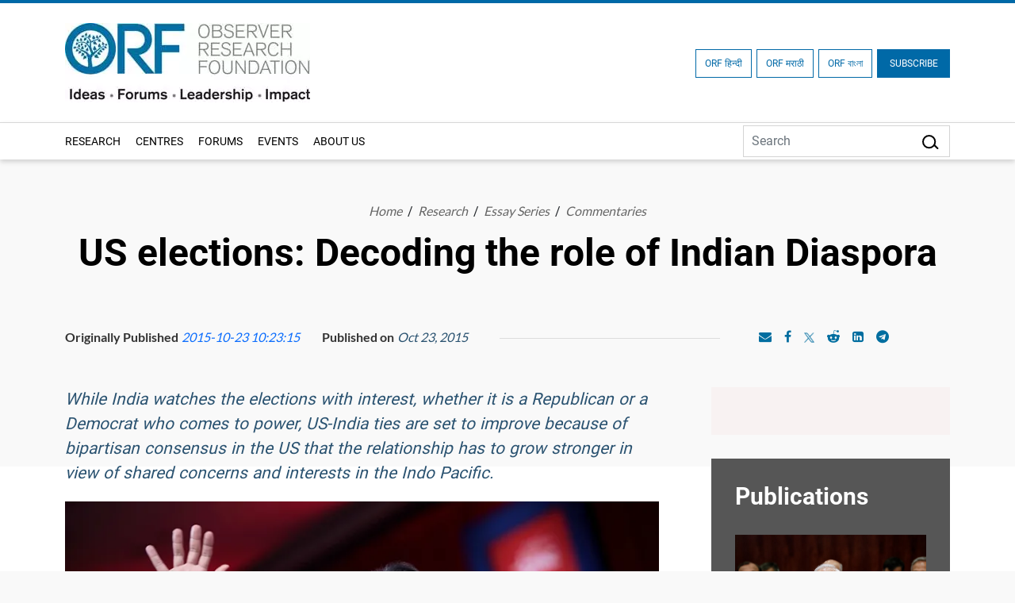

--- FILE ---
content_type: text/css
request_url: https://www.orfonline.org/public/css/header.css
body_size: 1306
content:
header{position:fixed;transition:all .4s ease;background:#fff;top:0;z-index:99;border-top:4px solid #0069a7}header.sticky .header{padding:10px 0}header.sticky .main_navbar li a{font-size:14px}header.sticky .header img{max-width:500px;transition:.5s ease all}.main_navbar li a:before{background:#ffc400;height:8px;position:absolute;left:0;width:0;bottom:-8px;content:"";transition:all .5s ease 0s}.main_navbar li a:hover::before,header,.main_navbar li a.dropbtn.active::before,.main_navbar li a.active::before{width:100%}.header{padding:25px 0}.header,.top_nav_main{max-width:80%;margin:0 auto;transition:.4s ease}.alphbet-wise-search ul li a:hover,.main_navbar li a:hover,.you_may_topic a:hover h3,a:hover .heading_h3,.main_navbar .dropbtn.active,.main_navbar li a.active{color:#0069a7}.top_nav .header{padding:15px 0}.main_navbar li a{font-size:14px;color:#000;text-transform:uppercase;font-family:"Roboto",sans-serif;margin-right:0;padding:15px 0;display:inline-block}.top_nav{box-shadow:0 3px 6px #00000029;border-top:1px solid #d8d8d8}.multi_btn a{background:0 0;padding:10px 11px;font-size:12px;color:#0069a7;font-weight:400;transition:.5s ease all;margin-left:2px}.multi_btn a{color:#0069a7}.multi_btn .subscribe,.multi_btn a{border:1px solid #0069a7}.multi_btn a{text-transform:uppercase;font-family:"Roboto",sans-serif}.multi_btn .subscribe,.multi_btn a:hover{background:#0069a7;color:#fff}.main_navbar li{position:relative;display:inline-block;margin-right:25px}.main_navbar li a{font-weight:400;transition:.5s ease all}.main_navbar .dropdown-content{display:none;position:absolute;background-color:rgb(255 255 255/95%);left:0;padding:45px;top:50px;z-index:-1;width:55rem;box-shadow:0 2px 10px 0 rgb(0 0 0 / 10%)}.submenu{width:33%;display:inline-block;vertical-align:top}.main_navbar .dropdown-content a,.main_navbar .dropdown:hover .dropdown-content{display:block}.main_navbar .dropdown-content ul{padding-right:50px}.main_navbar .dropdown-content li a{font-weight:500;font-size:16px;color:#565656;font-family:"Lato",sans-serif;width:100%;text-transform:capitalize;position:relative;border-bottom:1px solid #e7e6e6;padding:0 0 5px;margin:0 0 5px;transition:.5s ease all}.main_navbar .dropdown-content li a:hover{color:#2b5371}.main_navbar .dropdown-content li:last-child a{border:0}.main_navbar .dropdown-content h5,.main_navbar .dropdown-content h5 a{font-size:21px!important;font-family:"Roboto",sans-serif;letter-spacing:0;color:#2b5371;position:relative;font-weight:500;width:max-content;padding:0;text-transform:capitalize}.main_navbar .dropdown-content h5:after{content:"";background:#ffc400;height:1px;width:30px;position:absolute;top:20px;right:-45px}.sidenav,.toggle,.logo_list li:last-child::after,.main_navbar .dropdown-content a:before{display:none}.search{position:relative;z-index:2}.search button{position:absolute;right:8px;top:8px;background:0 0;border:0}.search .form-control{border-radius:0;padding:7px 35px 7px 10px;border-color:#d4d4d4}.search .form-control:focus{border-color:#d4d4d4;box-shadow:none}.main_navbar .dropdown-content.about{left:-19rem}.sidenav1{height:100%;width:0;position:fixed;z-index:3;top:0;left:0;background-color:#0667a1;overflow-x:hidden;transition:0.5s;padding:0 0 0 0;display:inline-block}.sidenav1 a{padding:8px 8px 8px 8px;text-decoration:none;font-size:15px;color:#fff;display:block;transition:0.3s}.sidenav1 a:hover{color:#f1f1f1}.toggle1{cursor:pointer;display:inline-block}.main_navbar .sidenav1 li{width:100%}.main_navbar .sidenav1 a{font-size:16px;padding:10px 15px;margin:0;color:#fff;width:100%;text-transform:uppercase;line-height:1.5}.sidenav1 .accordion-button::after{background-image:url(../images/down.svg);width:15px;height:15px;position:absolute;right:10px;background-size:cover;top:11px}.main_navbar .sidenav1 .closebtn{position:relative;font-size:36px;margin-left:0;text-align:right;display:inline-block}.sidenav1 .accordion-button:not(.collapsed)::after{transform:rotate(180deg)}.sidenav1 .accordion-button{background:#fff0}.sidenav1 .accordion-button:not(.collapsed){color:#fff;box-shadow:none}.sidenav1 .card-body{color:#fff;padding:0 0 0 20px}.sidenav1 .accordion-button:focus{box-shadow:none;border:none}.sidenav1 #collapseTwo a,.sidenav1 #collapseThree a{font-size:15px;padding-top:0}.main_navbar .sidenav1 li a:before{display:none}.main_navbar .sidenav1 li a:hover{color:#fff}.inner_header_nav .main_navbar .dropdown-content{width:17rem}.inner_header_nav .main_navbar .dropdown-content ul{padding-right:0;margin:0}.inner_header_nav .main_navbar ul{display:inline-block;margin-left:15px}.logo_list li{display:inline-block;position:relative}.logo_list li:nth-child(2){margin:0 20px}.logo_list li:after{content:"";background:#d4d4d4;width:1px;height:52px;position:absolute;right:-10px;top:20px;}.inner_header_nav .multi_btn,.inner_header_nav .search{display:inline-block;margin-left:10px}.main_navbar .dropdown-content h5 a:hover{color:#ffc400}.submenu.submenu_progammes{width:45%}@media only screen and (max-width:1700px){.header,.top_nav_main{max-width:90%}}@media only screen and (max-width:1499px){.header,.top_nav_main{max-width:100%}}@media only screen and (max-width:1199px){.search .form-control{padding:5px 30px 5px 7px}.main_navbar .dropdown-content ul{padding-right:0}.main_navbar .dropdown-content{padding:25px}.submenu{padding:0 10px}.main_navbar .dropdown-content h5{font-size:17px}.main_navbar .dropdown-content li a{font-size:14px}.main_navbar .dropdown-content h5:after{right:-35px}header.sticky .header img{max-width:470px}.main_navbar li a{font-size:15px;margin-right:15px;padding:13px 0}header.sticky .main_navbar li a{font-size:13px}.multi_btn button{padding:5px 20px;font-size:15px;margin-left:5px}}@media only screen and (max-width:991px){.author_name a{font-size:14px}.order_1 img{width:175px}.logo_list{text-align:center}.multi{text-align:center!important;display:inline-block;margin-top:25px}.main_navbar li a,header.sticky .main_navbar li a{font-size:13px;margin-right:0}.multi_btn button{padding:5px 7px;font-size:13px;margin-left:5px}}@media only screen and (max-width:767px){.order_1{text-align:center;order:2;margin-top:0}.header{padding:10px 0}.order_2{text-align:center!important}.header img{max-width:150px}header.sticky .header img{max-width:480px}.sidenav{height:100%;width:0;position:fixed;z-index:3;top:0;left:0;background-color:#0667a1;overflow-x:hidden;transition:0.5s;padding-top:60px;display:inline-block}.sidenav a{padding:8px 8px 8px 15px;text-decoration:none;font-size:17px;color:#fff;display:block;transition:0.3s}.sidenav a:hover{color:#f1f1f1}.sidenav .closebtn{position:absolute;top:0;right:0;font-size:36px;margin-left:0}.toggle{font-size:30px;cursor:pointer;display:block}.sidenav .accordion-button::after{background-image:url(../images/down.svg);width:15px;height:15px;position:absolute;right:10px;background-size:cover;top:11px}.sidenav .accordion-button:not(.collapsed)::after{transform:rotate(180deg)}.sidenav .accordion-button{background:#fff0}.sidenav .accordion-button:not(.collapsed){color:#fff;box-shadow:none}.sidenav .card-body{color:#fff;padding:0 0 0 10px}.sidenav .accordion-button:focus{box-shadow:none;border:none}.sidenav #collapseTwo a,.sidenav #collapseThree a,.sidenav #collapse2 a,.sidenav #collapse3 a{font-size:15px;padding-top:0}.search .form-control{padding:2px 35px 2px 7px}.search button{top:3px}.multi_btn{padding:0}.multi{display:none}}.container_panel2 ul.orf-com-list{display:flex;flex-direction:column}.container_panel2 ul.orf-com-list li{width:100%;color:#000;font-family:unset;font-size:16px;border:0;margin:0;padding:6px 0 6px 20px;position:relative;font-weight:300;list-style:none}.container_panel2 ul.orf-com-list li strong{font-weight:700}.container_panel2 ul.orf-com-list li::before{position:absolute;content:"";left:0;top:12px;width:10px;height:10px;background:#0069A7;border-radius:50%}.submenu.forummenu{width:100%}.submenu.forummenu ul{display:flex;flex-wrap:wrap}.submenu.forummenu ul li{width:45%}.dropdown-content.event-menu{width:17rem;padding:28px}.dropdown-content.event-menu .submenu{width:100%}
@media only screen and (max-width: 768px)   {
    logo_list li:after{display: none;}
}

--- FILE ---
content_type: text/css
request_url: https://www.orfonline.org/public/css/footer.css
body_size: 339
content:
@import url("https://cdn.jsdelivr.net/npm/bootstrap-icons@1.13.1/font/bootstrap-icons.min.css");
.footer {
    background: #333;
    padding: 100px 0
}

.footer-inner h4 {
    font-size: 21px;
    font-weight: 500;
    font-family: "Yantramanav",sans-serif;
    color: #fff;
    margin-bottom: 30px
}

.footer-inner h4 a {
    color: #fff;
    font-size: 16px
}

.footer-inner li a {
    font-size: 14px;
    font-weight: 300;
    font-family: "Lato",sans-serif;
    color: #fff;
    transition: .5s ease all
}
.footer{position: relative;}
.social_link img {
    max-width: 17px
}

.footer-inner.footer-initiative li {
    display: inline-block;
    vertical-align: top;
    width: 49%
}

.footer-inner.footer-heading h4 {
    margin-bottom: 17px
}

.footer-inner {
    margin-bottom: 50px
}

.footer-inner li {
    list-style: none;
    margin-bottom: 10px
}
.footer-inner h4 a:hover,.footer-inner li a:hover,.footer-inner.footer-heading p a:hover {
    color: #ffc400
}
.social_link li {
    display: inline-block;
    margin: 0 4px
}
.social_link {
    border-top: 1px solid #707070;
    padding-top: 25px;
    margin-top: 30px
}

.social_link li:first-child {
    margin-left: 0
}
.social_link li:last-child {
    margin-right: 0
}
.footer-inner.footer-heading p,.footer-inner.footer-heading p a {
    color: #fff;
    font-size: 12px;
    font-weight: 400;
    font-family: "Lato",sans-serif;
    margin-top: 30px;
    line-height: 25px
}
.margin-0 {
    margin: 0
}
.pagi_nation li:last-child a:after {
    display: none
}
.series-end {
    padding-left: 70px
}

/* responsive css start*/
@media only screen and (max-width: 1199px) {
.footer-inner h4 {
    font-size: 15px;
    margin-bottom: 8px;
}
.footer-inner li a {
    font-size: 13px;
}
.series-end {
    padding-left: 30px;
}
}

@media only screen and (max-width: 991px) {
.footer-inner, .float-end {
    float: left!important;
}
.footer {
    padding: 50px 0;
}
}

@media only screen and (max-width: 767px) {
.footer-inner.footer-initiative li {
    width: 100%;
}
.footer-inner {
    margin-bottom: 15px;
}
.footer-inner li {
    margin-bottom: 3px;
}
.footer {
    padding: 50px 0 60px 0;
}
}

.progress-wrap { position:fixed; right:4%; bottom:20px; background-color:var(--bs-white); cursor:pointer; display:block; border-radius:50px; z-index:3; opacity:0; visibility:hidden; transform:translateY(15px); transition:all 200ms linear } .progress-wrap.active-progress { opacity:1; visibility:visible; transform:translateY(0) } .progress-wrap::after { position:absolute; font-family:bootstrap-icons!important; content:"\f145"; text-align:center; font-size:24px; color:#0069a7; left:0; top:0; cursor:pointer; display:block; z-index:1; transition:all 200ms linear } .progress-wrap:hover::after { opacity:0 } .progress-wrap::before { position:absolute; font-family:bootstrap-icons!important; content:"\f145"; text-align:center; font-size:24px; opacity:0; background-color:#0069a7; -webkit-background-clip:text; -webkit-text-fill-color:#fff0; left:0; top:0; cursor:pointer; display:block; z-index:2; transition:all 200ms linear } .progress-wrap:hover::before { opacity:1 } .progress-wrap svg path { fill:none } .progress-wrap svg.progress-circle path { stroke:#0069a7; stroke-width:4; box-sizing:border-box; -webkit-transition:all 200ms linear; transition:all 200ms linear } 
.progress-wrap:hover svg.progress-circle path { stroke:#0069a7 } 
.progress-wrap,.progress-wrap::after,.progress-wrap::before { width:50px; height:50px; line-height:47px }
header {transition: transform 0.7s ease;}
header.scroll-down {transform: translateY(-100%);}
header.scroll-up {transform: translateY(0);}

@media(max-width:767px){
.progress-wrap{bottom: 100px;}
.progress-wrap, .progress-wrap::after, .progress-wrap::before {width: 30px;height: 30px;line-height: 28px;}
}



--- FILE ---
content_type: text/css
request_url: https://www.orfonline.org/public/css/style.css?v=1762014028
body_size: 12107
content:
.People_detail li,.breadcrumbs li,.heading_h2,.heading_h2_white,.location_list li,.pagi_nation li{display:inline-block;position:relative}.all_details1,.border-update,.event_story,.special-report{border-bottom:1px solid #cbcbcb}.forum_story p,.heading_h3,.heading_h3 a{overflow:hidden;-webkit-box-orient:vertical}#sync2 h4,.realted-search-terms li a{text-transform:capitalize}body{background:#f9f9f9;box-sizing:border-box;font-family:roboto,sans-serif}a,a:hover{text-decoration:none}a{line-height:normal}.commentary.comentry_details .all_detail,.product_range .card-body,.you_may.you_may_panel em,body,body .atcb_button_wrapper,div#sync2,ul{padding:0}h1{font-size:48px;font-weight:700;line-height:60px}.breadcrumbs li a.active,.heading_h2,h1{color:#000}.heading_h2,.heading_h2_white{font-size:36px;font-weight:600;line-height:42px;letter-spacing:0;margin-bottom:35px}h5,h6{color:#333;font-size:30px;font-weight:600;line-height:36px}h6{font-size:18px;font-weight:400;line-height:22px}.background-white,.carer_wrappper{background:#fff}.breadcrumbs li a{font-weight:400;transition:.5s;font-size:16px;color:#666;font-style:italic;font-family:lato,sans-serif}.accordion-body ul li a,.alphbet-wise-search ul li a:hover,.atcb_text,.btn-green,.heading_h3 a:hover,.main_navbar li a:hover,.realted-events em a,.viral_world h3 span,.you_may_topic a:hover h3,a:hover .heading_h3,h6 a{color:#0069a7}.agenda_msg.agenda_msg_imp.w-100.viewallbuttion a,.breadcrumbs ul,.main_navbar.accord_list div#accordion1 ul,body,ul{margin:0}.breadcrumbs li{margin:0 8px}.breadcrumbs li:after{content:"/";position:absolute;right:-14px}#demo .carousel-caption .topic_story span:after,.add-time.add-time_ag .atcb_button .atcb_icon,.breadcrumbs li:last-child::after,.container_panel2 ul.tags li:before,.figcaption .report li:last-child::after,.initiatives .tab_content,.mobile-header,.multi_bottom,.platform .heading_h2:after,.product_range .card-header,.tab_drawer_heading,.topic_story span:last-child::after,.upcoming_past.past_coming:before,.upcoming_past.podcast:before,.you_may.you_may_panel em:before{display:none}.People_detail span{font-weight:400;color:#666;display:block;margin:8px 0 3px}.border_top{border-top:1px solid #d0d0d0;padding-top:70px;margin-top:30px}.all_details1,.border-update,.occasion,.series_bottom,.special-report{border-top:1px solid #cbcbcb}.inner-detail p{color:#333;font-weight:300;line-height:26px;margin-bottom:20px}.inner-detail li a{color:#333;cursor:pointer}.People_detail_text,.latest_video{position:relative;display:inline-block;width:100%}#expert-speak,.conference-speaker,.cst,.cyfy-accordion,.key-img,.platform,.raisina_team,.recent_updates1,.story,.story figure{position:relative;z-index:2}.People_detail_text:before{content:"";position:absolute;width:100%;height:92%;background:#fff;z-index:-1;top:8%}.inner-detail .People_detail label{border-bottom:2px solid #ffc400;padding-bottom:10px;width:auto}.People_detail li a{padding-right:8px;transition:.5s}.inner-detail .People_detail label,.inner-detail .People_detail span,.inner-detail label,.topic_story span{font-size:16px;color:#2b5371;font-family:roboto,sans-serif;font-weight:600}.inner-detail label{width:calc(100% - 35px);margin-left:13px;vertical-align:top;font-size:18px;line-height:24px;color:#333;font-weight:500;border-bottom:1px solid;padding-bottom:15px}.inner-detail li{list-style:none;margin-top:15px}.inner-detail label span{color:#2b5371;display:block;margin-bottom:15px;font-weight:600}.detail_ul{margin:35px 0 0}.text-detail{padding-left:20px;margin-top:0}.heading_h3,.heading_h3 a{font-size:20px;line-height:26px;color:#333;margin:7px 0 10px;font-weight:600;width:100%;display:-webkit-box;-webkit-line-clamp:2}.topic_story span{z-index:2;font-weight:400;position:relative;color:#000}.all_detail.padding-bottom-20.all_detail_ab .all_story .color_yellow,.all_detail.padding-bottom-20.all_detail_ab .event_story .color_yellow,.color_blue,.color_blue a,.topic_story a{color:#0069a7!important}.commentary .green,.green,.topic_story span{text-overflow:ellipsis;overflow:hidden}.green{font-style:italic;font-weight:600;font-size:16px;padding:0!important;display:inline-block;width:70px;position:relative;top:6px}.author_name,.author_name a{font-size:13px;color:#0069a7;font-family:roboto,sans-serif;letter-spacing:0;position:relative;font-style:italic;text-transform:uppercase}.commentary .green{width:50px}.topic_story span:last-child{padding-right:0;border-right:0}.author_name:before,.heading_h2:after{content:"";background:#ffc400;position:absolute}.heading_h2:after{height:4px;width:80px;top:20px;right:-115px}.all_story{margin-bottom:50px;position:relative;z-index:1}.author_name{padding-left:45px}.date,.datemedia{border-left:1px solid #b7b5b5;padding:0 8px;margin-left:7px}.author_name:before{height:1px;width:23px;top:12px;left:2px}.books_img,.contribute_img,.story_img{height:300px;object-fit:cover;object-position:top}.date{border-right:1px solid #b7b5b5}.datemedia{border-right:0}.all_detail,.series_colaba{padding:30px 0 0}.share{margin-left:8px}.People_detail.social{padding-left:28px;margin-top:15px}.contribute_story h4,.newsletter h3{font-size:27px;letter-spacing:0;color:#000}.contribute_story p{font:italic 16px/24px Lato;color:#666}.background-pink{background:#f8f2f2}.books p,.recent_updates .heading_h3,.you_may_topic a{color:#565656}.books-flex{display:flex;justify-content:space-between}.btn-yellow,.publication a:hover{color:#ffc400}#expert-speak .carousel-caption h3 a,#sync2 .item:hover h4 a,.bg-blue-bg .pagi_nation li,.bg-blue-bg .pagi_nation li a,.blue-bg:hover h5,.btn_name button:hover .atcb_text,.events-filter h2,.figcaption ul.report li a,.heading_h3_white,.main_navbar.accord_list div#accordion1 a.active,.orf-leader p,.publication a,.publication h2,.publication h5 a,.publication h6,.publication h6 a{color:#fff}.books{margin-right:30px;display:inline-block;width:20%;z-index:1}.books p{font-size:20px;font-weight:400;letter-spacing:0;line-height:30px}.atcb_icon svg{fill:#0069a7}.btn_name button:hover .atcb_icon svg{fill:#fff}.special-report{background:#fff}.books_monographs .topic_story span:after{right:4px}.wrapper{padding-top:195px}.btn_name button:hover,.story-tags li a:hover{background:#0069a7;color:#fff}.multi_btn .subscribe:hover,.relationship_technology a:hover{color:#0069a7;background:#fff}.green.color_blue{font-weight:900}.breadcrumbs{margin-top:60px}.alphbet-wise-search ul{align-items:center}.alphbet-wise-search ul li{margin:0 16px}.alphbet-wise-search ul li a{color:#000;text-decoration:none;font-size:18px;font-weight:600}.alphbet-wise-search ul li a.disabled{color:#bbb}.all_detail,.alphbet-wise-search{padding:50px 0}#demo .carousel-caption{background:#dcdcdc;position:absolute;right:0;left:auto;top:50%;bottom:auto;padding:30px;text-align:left;width:502px;transform:translateY(-50%)}#demo .carousel-indicators,.alphbet-wise-search ul{display:flex;justify-content:center;padding:0;list-style:none}#demo .carousel-indicators{position:absolute;right:10px;bottom:auto;left:auto;z-index:2;margin-right:0;margin-bottom:0;margin-left:0;top:0;color:#d8d8d8}#demo .carousel-indicators [data-bs-target]{border-radius:50%;width:9px;height:9px;background-color:#d8d8d8;opacity:1}.home_banner{background:#fff;padding-top:50px;position:relative;z-index:1}.home_banner:after{content:"";position:absolute;right:0;width:100%;background:#f9f9f9;height:70px;bottom:0;z-index:-1}#demo .carousel-indicators .active,.initiatives .tabs li.active,.initiatives .tabs li:hover{background-color:#0069a7}.initiatives .tabs li{color:#fff;list-style:none;cursor:pointer;padding:12px}.blockquote_h3{font-size:38px;line-height:50px;font-weight:700;color:#333;margin-top:8px}#demo .carousel-caption p,.btn_name button{text-transform:uppercase;font-family:roboto,sans-serif}#demo .carousel-caption p{font-size:18px;letter-spacing:2.1px;color:#fff;width:max-content;background:#0069a7;padding:8px 10px}.recent_img{height:295px;object-fit:contain;object-position:left}.topic_img{height:330px;object-fit:cover}.background-grey{background:#333;padding:100px 0}.initiatives .tabs{display:inline-block;width:100%;background:rgb(0 0 0/35%);padding:35px;height:415px;overflow:auto}.all_detail.all_detail_iss img,.publication img,.realted-events.realted-search-terms.realted-events_m a img{width:auto!important}.initiatives_img{height:230px;object-fit:cover}.author_name_yellow,.author_name_yellow a,.color_yellow,.color_yellow a{color:#ffc400!important}.heading_h2_white{color:#fff;padding:0 15px}.green.color_yellow,.intro_filter li.active a,.ist-time1 h5{font-weight:600}.btn_name button{background:#fbf8f8;border:1px solid #fbf8f8;box-shadow:0 3px 6px #00000029;font-weight:500;font-size:14px;letter-spacing:1.4px;padding:7px 13px;vertical-align:middle;transition:.5s;border-radius:0}.btn-red{color:#b42525}.btn-blue{color:#06f}.event_story{padding-bottom:30px;margin-bottom:40px;margin-left:40px}.bg-blue-bg .all_detail,.connect{background:#2b5371}.connect_list li{display:inline-block;text-align:center;margin-right:15px;margin-bottom:15px}.connect_list li span{display:block;font-size:16px;color:#fff;margin-top:10px}.connect_list li a{background:#274f6d;border-radius:2px;padding:10px;width:100px;border:1px solid #3f6785;display:inline-block;transition:.5s}#expert-speak.carousel-indicators .active,.blue-bg:hover,.connect_list li a:hover,.events-filter .owl-dots .active span,section.Contributed_with .owl-dots .active span{background:#0069a7}.newsletter{background:#fff;padding:40px}.newsletter .form-control,.newsletter .form-select{border:1px solid #b9b9b9;border-radius:0;padding:15px;margin-top:20px}.connect_list{max-width:80%}.mail_go img{position:absolute;right:15px;top:15px;cursor:pointer}.form_check{margin-top:15px}#sync1.owl-theme,.africa-yellow,.all_story.topic_list_pan a,.background-pink,.background-white .all_story .conference-inner a figure,.bg-white .all_detail .all_story a figure,.books-margin figure,.cst_inner h2,.espert_speak_panel .container,.join-tab,.mail_go,.orf-leader .row,.publish_pdf,.recent_updates2,.series_img1,.upcoming_past,.vide0_img,.videos .all_story a,.view_more,.you_may .col-md-3,section.upcoming_past.video_past figure{position:relative}.newsletter h3{font-size:30px;color:#333;font-weight:700}.books_home_img,.podcaste_img{height:175px;object-fit:cover}.podcaste_img{height:655px;width:635px}.books-margin,.encourage_media,.person,.series_img,.viral_world{margin-bottom:50px}.forum_inner{background:#fff;padding:30px;height:90%;margin-bottom:30px}.forum_story h5{font-size:22px;color:#000;font-weight:600}.forum_story p{font-size:16px;font-weight:500;line-height:24px;color:#666;font-family:roboto,sans-serif;height:75px;width:100%;display:-webkit-box;-webkit-line-clamp:3}.container_panel2 p a img,.forum_inner .forum_story p{height:auto}.update:before{content:"";background:#666;width:70%;height:4px;position:absolute;bottom:-30px}.event_story:last-child,.mega_menu_new ul li:last-child,ul.filter_list1 li:last-child{border:0}.books-margin li{display:inline-block;margin-right:5px}.person p,.series_h3{display:-webkit-box;-webkit-box-orient:vertical;overflow:hidden}.about-filter1 ul,.contact_observer li,.intro_filter ul,.sidenav li,section.aout-panel4 .about-filter2 ul,ul.filter_list1{list-style:none}.view_more a,.viewallhp>a{background:#0069a7;border:1px solid #0069a7;font-size:14px;font-family:roboto,sans-serif;letter-spacing:1.4px;color:#fff;padding:9px 25px;text-transform:uppercase;transition:.5s;font-weight:700}#sync2 h4 a,.career-opening h3 a,.latest-video h5 a,.realted-events h5 a,.series_h3,.series_p.font-weight-normal,section.aout-panel4 .about-filter2 h4{color:#333}.view_more a:hover{color:#0069a7;background-color:#fff}.view_more:after,.viewallhp>a:after{content:"";background:#d4d4d4;width:100%;height:1px;position:absolute;left:0;z-index:-1;top:14px}.series_h3{font-size:24px;line-height:36px;font-weight:600;margin-bottom:15px;width:100%}.series_p{font-size:21px;line-height:36px;color:#000;font-weight:400;margin:0}.series_text{max-width:372px;background:#fff;position:absolute;bottom:25px;right:25px;padding:20px}.series_bottom{padding:100px 0}.series_img img{margin-bottom:20px;height:250px;object-fit:cover}.series_img1 a img{height:420px;object-fit:contain}.series_banner{padding:50px 0 0;position:relative}.update_img{height:160px;object-fit:cover}#expert-speak .carousel-caption{bottom:auto;top:50%;transform:translateY(-50%)}#expert-speak .carousel-caption h3{font-family:fira sans,sans-serif;font-size:36px;font-weight:500}.all_story p,.location_list li a,.person p,.place_detail li a{font-family:roboto,sans-serif}#expert-speak .carousel-caption p{font-family:roboto,sans-serif;font-size:24px;font-weight:300;line-height:36px;margin:0}#expert-speak .carousel-indicators [data-bs-target]{width:9px;height:9px;opacity:1;border-radius:50%;border:0}.recent_updates .heading_h3{min-height:auto}.recent_updates1:after,.recent_updates1:before{content:"";background:#fff;width:100%;height:100%;position:absolute;left:0;z-index:-1}.recent_updates1:before{top:-200px}.recent_updates1:after{bottom:0}.expert-fliter .color_blue{margin-top:12px;display:inline-block;font-weight:300}.recent_updates1 .heading_h3{margin:7px 0;min-height:auto}.all_story p{font-size:16px;font-weight:400;line-height:24px;color:#333}#sync1 .item,#sync2 .item{margin:0 1px 15px;color:#fff;-webkit-border-radius:3px;-moz-border-radius:3px;border-radius:3px;text-align:center}#sync2 .item{background:#c9c9c9;cursor:pointer;padding:0 0 0 4px}#sync2 .item h1,#sync2 h4,.inner_panel_css.Committee_Against h3,.pagi_nation li{font-size:18px}#sync2 .current .item{background:#0069a7;padding:0 0 0 4px}#sync1 svg{width:22px!important}#sync1 .owl-item img{height:530px;object-fit:cover}.series_banner .owl-theme .owl-nav.disabled+.owl-dots{margin-top:0;position:absolute;top:32%;right:20px;z-index:1}.series_banner .owl-carousel{position:initial}.series_banner .owl-dots .owl-dot{display:block!important}#sync2 h4{padding:10px 15px;border-radius:0;text-align:left;font-weight:400;color:#000;background:#e9e9e9;transition:.5s;margin:0}#sync2 .item:hover h4{background:#076ea6;color:#fff}.story figure img{height:458px;object-fit:cover}.div_story{position:absolute;bottom:20px;background:#fff;padding:25px;left:20px;z-index:2}.div_story .heading_h3{margin:7px 0 10px;min-height:auto}.pagi_nation li a{margin:0 10px;color:#000;font-size:18px}.pagi_nation li.active a{color:#a5a5a5}.pagi_nation li a:after{content:"";background:rgb(0 105 167/40%);width:6px;height:6px;border-radius:50%;position:absolute;top:10px;right:-4px}.pagi_nation{padding:30px 0;background:#fff}.select select{-webkit-appearance:none;-moz-appearance:none;appearance:none}.alphbet .form-control:focus,.keyword .form-control:focus,.keyword .form-select:focus{border-color:#dbdbdb;box-shadow:none}.alphbet .form-control,.keyword .form-control,.keyword .form-select{padding:10px 15px;font-size:21px}.key-img img{position:absolute;right:10px;top:14px}.keyword{margin-top:30px}.person h5,.person p{font-size:21px;font-weight:400;color:#000;margin:15px 0 0}.person p{font-size:16px;color:#666;margin:10px 0 17px;-webkit-line-clamp:7}.person label{border-bottom:1px solid #ffc400;display:block;width:100%;padding-bottom:10px;margin-bottom:10px}.person label a{color:#2b5371;font-weight:500;text-align:center;width:100%;display:block}.person label:last-child{border-bottom:0 solid #ffc400;padding-bottom:0;margin-bottom:0}.location_list{border-bottom:1px solid #dbdbdb;padding-bottom:10px;margin:35px 0 50px}.mission_text,.videos_img{margin-bottom:25px}.location_list li a{font-size:21px;color:#000;font-weight:500;transition:.5s;padding:0 5px 13px}.location_list li a.active{border-bottom:2px solid red}.location_list li{margin:0 25px}.place_detail li{display:inline;margin-right:15px}.place_detail li a{font-size:16px;color:#2b5371;font-weight:600}.place_detail li a img{margin-right:10px}.episode_past,.inner_panel_css,.monitr,.place_detail,.the-beginging,.wrapper.expert-panel.Intern_With_US,section.the-bigning.Work-With-Us,section.upcoming_past.video_past{padding-bottom:50px}.place_detail p{font-size:21px;line-height:26px;max-width:50%;color:#000;margin-bottom:20px}.pic-7{padding-top:20px}section.espert_speak_panel.covid_panel.lg-box h5 a{font-size:16px;color:#000;font-weight:500;font-style:italic}.alphbet .form-control::placeholder,.keyword .form-control::placeholder,.keyword .form-select::placeholder{color:#000;opacity:1}.alphbet .form-control:-ms-input-placeholder,.keyword .form-control:-ms-input-placeholder,.keyword .form-select:-ms-input-placeholder{color:#000}.alphbet .form-control::-ms-input-placeholder,.keyword .form-control::-ms-input-placeholder,.keyword .form-select::-ms-input-placeholder{color:#000}.africa-yellow label{position:absolute;top:15px;left:15px;background:#ffc400;padding:4px 20px;border-radius:30px;font-size:16px;font-family:lato,sans-serif;letter-spacing:0;color:#000;font-weight:500}.recent_updates2:before{content:"";background:#fff;width:100%;height:100%;position:absolute;left:0;top:8%;z-index:-1}.People_detail_text{margin-top:55px}section.expert_panel_content .publication h4,section.expert_panel_content .publication h6{font-weight:300;font-size:16px}.cst_inner p,section.expert_panel_content .publication h6 b{font-weight:400;color:#ffc400}.realted-events.realted-search-terms{background:#f9f9f9}.cst_inner{position:absolute;background:#fff;top:50%;padding:50px;max-width:740px;transform:translateY(-50%)}.big_dialogue,.play_icon{top:50%;transform:translate(-50%,-50%);left:50%}.cst_inner h2{color:#000;font-size:48px;font-weight:700;line-height:60px;padding-right:100px;margin-bottom:50px}.cst_inner h2:before{content:"";position:absolute;background:#ffc400;width:85px;height:3px;bottom:-20px}.cst_inner p{font-size:30px;color:#000;line-height:42px;margin:0}.mission_text p,.mission_text span{display:inline-block;vertical-align:top}.mission_text span{font-size:122px;font-weight:500;color:rgb(255 255 255/11%);line-height:90px}.mission_text p{line-height:26px;font-size:21px;color:#fff;width:calc(100% - 150px);padding-left:20px;font-weight:300}.mission_text{margin-top:25px}.conference-speaker span{position:absolute;top:30px;left:30px}.conference-speaker h5{bottom:25px;color:#000;margin:0;left:25px;padding:20px;max-width:47%}.speaker_text h3{margin:0;font-size:27px;line-height:36px;color:#565656}.platform:before{content:"";width:100%;height:190px;background:#333;position:absolute;top:-5px}.platform:after{content:"";width:100%;height:170px;background:#f8f2f2;position:absolute;bottom:0;z-index:-1}.conference-speaker h5,.raisina_team:after{position:absolute;background:#fff}.orf-logo{position:relative;height:235px}.expert-fliter,.orf-logo img{height:100%}.teams .all_detail{padding-top:80px}.raisina_team:after{content:"";height:70%;bottom:0;z-index:-1;width:100%}.partner-sina .owl-item .item{background:#fff;box-shadow:0 2px 11px #7b7a7a26;padding:5px 15px}.partner_p p{color:#000;line-height:42px;font-size:30px;margin-bottom:0;margin-top:30px}.wrapper.inner_wrapper .container{padding-left:50px;padding-right:50px}.dialougue2 p{margin-bottom:0;font-size:18px;line-height:30px}.raisina_dialougue{margin:65px 0}.raisina_dialougue2{margin-bottom:80px;background:#fff}.raisina_dialougue2 p{padding:0 50px;margin:15px 0}.cst_inner h3{font-size:36px;font-weight:700;font-family:Trajan Pro;letter-spacing:0;color:#0069a7}.cst_inner label{text-align:center;display:inline-block;font-size:21px;font-weight:400;letter-spacing:0;color:#000;width:100%;position:relative;margin-bottom:30px}.cst_inner label:after,.cst_inner label:before{content:"";width:200px;height:1px;background:#000;position:absolute;top:15px;z-index:-1}.cst_inner label:before{left:0}.cst_inner label:after{right:0}.cst_inner a,.text_btn a{box-shadow:0 3px 6px #00000029;display:inline-block;color:#333}.cst_inner a{background:#ffc400;font-size:18px;font-weight:700;letter-spacing:1.8px;font-family:roboto,sans-serif;padding:10px;margin-top:20px}.raisina_updates h1{font-size:40px;margin-bottom:0;margin-top:50px}.raisina_updates p{color:#000;margin-bottom:0;margin-top:20px}.cst_inner.cst_inner_dialogue{top:auto;max-width:500px;transform:none;bottom:0}.cst_inner.cst_inner_dialogue p{font-size:21px;color:#000;font-weight:500;line-height:30px;margin:0}.text_btn a{background:#f8f8f8;padding:15px 20px;font:700 21px/25px Roboto;letter-spacing:2.1px;text-transform:uppercase;margin:0 15px;transition:.5s}.raisina_updates p,.text_dialogue p{font-size:21px;line-height:30px;font-weight:300}.text_dialogue{padding:50px 30px}.myAccordion .accordion-button::after{background-image:url(../images/plus.webp);transform:scale(.7)!important}.myAccordion .accordion-button:not(.collapsed)::after{background-image:url(../images/minus.webp)}.filter_box1space,.raisina_text_dialougue{margin-bottom:0}.text_btn a img{margin-right:5px}.myAccordion .accordion-item{border:0 solid rgba(0,0,0,.125);box-shadow:3px 5px 14px #00000029;margin-bottom:20px}.myAccordion .accordion-button:focus,.myAccordion .accordion-button:not(.collapsed){color:#000;background-color:transparent;box-shadow:none}.myAccordion .accordion-button{font-weight:500;padding:20px 1rem}.inner_panel_css.Committee_Against .row,.myAccordion .card-body{padding-top:0}.blue-bg,.relationship_technology a{display:inline-block;transition:.5s}.blue-bg{border-bottom:6px solid #0069a7;background:rgb(0 105 167/20%);padding:10px 45px;text-align:center;width:100%;height:179px;line-height:155px;cursor:pointer}.blue-bg h5,.viral_world h3{display:inline-block;vertical-align:middle;font-size:25px}.blue-bg h5{margin:0;line-height:normal}.agenda_msg a.btn-white{background:#fff;border-color:#fff;color:#222;font-weight:600}.bg-blue-bg img{margin-bottom:20px;object-fit:contain;object-position:top;height:196px}.multi_btn .subscribe.sub-close{background:#666;border:1px solid #666}.multi_btn .subscribe.sub-close:hover{color:#666;background:#fff}.viral_world h3{text-align:left;margin-bottom:0;margin-left:20px;font-weight:600;color:#000;position:relative}.viral_world h3:before{content:"";position:absolute;left:0;width:75px;background:#ffc400;bottom:-15px;height:2px}.filter_box1 img,.hosts .sina_story,.signature{margin-bottom:30px}.bg-blue-bg .pagi_nation li a:after{background:rgb(255 255 255/40%)}.africa-yellow.orf-speaker label{top:auto;bottom:15px}.big_dialogue{position:absolute;width:100%;text-align:center;color:#fff}.big_dialogue h4{font-size:60px;color:#fff;margin:0;font-weight:300}.bg-blue-bg.bg-grey-bg .all_detail{background:#333}.relationship_technology h2{font-weight:700;color:#000}.relationship_technology p{margin:20px 0;font-size:21px;font-weight:300;line-height:30px}.relationship_technology a{background:#0069a7;border:1px solid #0069a7;color:#fff;padding:7px 34px}.relationship_technology{padding-bottom:100px;position:relative}.cyfy-accordion:before{content:"";position:absolute;left:0;top:0;width:100%;height:175px;background:#f9f9f9;z-index:-1}.text_dialogue a:first-child:hover{color:#3b5999}.text_dialogue a:last-child:hover{color:#1da1f3}.relationship_technology .more{background:0 0;color:#0069a7;border:transparent;padding:0}.relationship_technology .more:hover{background:0 0}.form-field button,.raisina-edit button{text-transform:uppercase;transition:.5s}.raisina-edit button{background:#fff;box-shadow:0 3px 6px #00000029;border:0;width:100%;font-weight:700;letter-spacing:2.1px;color:#333;font-family:roboto,sans-serif;padding:15px 10px;font-size:18px}.raisina-edit button:hover{background:#006cab;color:#fff}.contact_left{background:#0069a7;padding:30px;height:100%}.contact_left h2{font-size:36px;font-weight:500;color:#fff}.contact_observer label{font-size:21px;font-weight:300;letter-spacing:0;color:#fff;margin-bottom:10px}.contact_observer a,.contact_observer p{font-size:16px;font-weight:300;color:rgb(255 255 255/70%)}.contact_observer p,.form-field label,.listing-orf ul li{display:inline-block;margin-bottom:10px}.contact_observer p{margin-left:20px;width:calc(100% - 40px);vertical-align:top}.contact_observer{margin-top:20px;margin-bottom:10px}.contact{padding:100px 0}.form-field .form-control,.form-field select{border:1px solid #d5d5d5;border-radius:0;padding:15px 10px}.form-field label{font-size:21px;color:#000;font-weight:400}.form-field{margin-bottom:0;margin-top:15px}.contact_form{padding-left:70px}.form-field button{background:#0069a7;color:#fff;border:1px solid #0069a7;padding:10px 30px}.form-field button:hover{background:0 0;color:#0069a7}.contact_form h3{font-size:36px;font-weight:600;letter-spacing:0;color:#333;margin-bottom:25px}.People_detail_margin{margin-bottom:100px}.expert_panel_content.open-planery blockquote,.speaker_text,.wrapper.gp-panel ul{margin-bottom:20px}.realted-events h5{font-size:18px;margin:20px 0;border-left:5px solid #046f9e;line-height:18px;padding-left:20px}.latest-video h6,.realted-events h6{font-size:16px;color:#0069a7;font-family:lato;font-weight:700;font-style:italic}.latest-video h6 b,.realted-events h6 b{color:#000;font-weight:400;font-style:normal}section.expert_panel_content .latest-video h4,section.expert_panel_content .realted-events h4{font-size:16px;color:#0069a7;font-weight:400;font-family:lato;margin-bottom:10px}.author_text p{margin:0;text-transform:uppercase;display:inline-block;font-family:lato;font-size:16px;color:#0069a7;font-weight:700}.author_text{position:relative;margin:10px 0 50px}section.espert_speak_panel h6{color:#000;font-weight:400;font-size:18px;margin-bottom:5px}section.espert_speak_panel h6 b{color:#2b5371;margin-right:15px}section.espert_speak_panel h5{font-size:16px;position:relative;background:#f9f9f9;display:inline-block;z-index:2;color:#333;font-family:lato;margin:0;padding-right:15px;width:max-content}.expert_panel_content.expert-panelss:before{height:100px}section.espert_speak_panel h5 b{font-style:italic;margin:0 25px 0 1px;font-weight:400;color:#2b5371;background:#f9f9f9}.publish_pdf:after{background:#ddd;height:1px;content:"";position:absolute;right:-90px;width:100%;bottom:16px;z-index:-1}.sharethis{right:0;bottom:7px;z-index:2;margin-left:50px;background:#f9f9f9;display:inline-block}.espert_speak_panel .sharethis.sharethis-blog,section.espert_speak_panel .sharethis{float:right;margin-right:35%}.sharethis-p{display:inline-block;float:right;margin-right:10%}.expert_panel_content{background:#fff;position:relative;margin-top:45px;z-index:1;padding-bottom:50px}#accordionarchive button,ul.filter_list1 li a{padding-bottom:0;padding-top:0;padding-left:15px}.espert_speak_panel{padding-bottom:0;position:relative}.expert_panel_content blockquote{font-size:24px;color:#333;position:relative;z-index:3;margin-bottom:20px}.expert_panel_content:before{background:#f9f9f9;content:"";width:100%;height:165px;position:absolute;top:0;z-index:-1}.container_panel2 p{font-size:18px;color:#000;font-weight:300;position:relative}.container_panel2 .mb-5{margin-bottom:2.5rem!important}.blocq-color{background:#f9f9f9;font-size:21px;color:#2b5371;padding:20px;margin:30px 0}section.expert_panel_content blockquote,section.expert_panel_content blockquote p,section.expert_panel_content blockquote.blocq-color{color:#2b5371!important;font-size:21px!important;word-spacing:1px;font-weight:400;font-style:italic!important}.you_may{margin:40px 0;padding:30px 0;border-top:1px solid #cbcbcb;border-bottom:1px solid #cbcbcb}section.expert_panel_content h4{color:#0069a7;font-weight:700;font-size:21px;margin-bottom:30px}.you_may_topic h6{font-size:15px;color:#0069a7;font-style:italic;font-family:lato;margin-bottom:5px}.you_may_topic h6 b{font-weight:400;font-style:normal;color:#000}.you_may_topic h5{font-family:lato;font-size:15px;color:#0069a7;font-weight:400;line-height:inherit}.you_may_topic h3{font-size:22px;color:#565656;padding-right:20px}.you_may_topic em{color:#0069a7;position:relative;font-size:14px;font-family:lato;padding-left:38px}.latest-video em:before,.realted-events em:before,.you_may_topic em:before{width:23px;height:1px;background:#ffc400;content:"";position:absolute;left:0;bottom:7px}.container_panel2 h2{color:#2b5371;font-weight:700;margin-bottom:30px 0 15px}.container_panel2 ul,.container_panel2 ul.tags{display:flex;list-style:none;padding:30px 0;flex-wrap:wrap}.container_panel2 ul li{margin-right:9px;padding:6px 0 6px 15px;font-size:18px;color:#000;font-weight:300;position:relative}.container_panel2 ul li:before{content:'';width:5px;height:5px;background:#000;position:absolute;top:17px;border-radius:50%;left:0}.container_panel2 ul li:last-child,.container_panel2 ul.tags li:last-child{margin-right:0}.container_panel2 ul.tags li{color:#2b5371;font-weight:700;font-family:lato;font-size:15px;border-bottom:2px solid #2b5371;margin-right:9px;padding:6px 0}section.expert_panel_content blockquote.blocq-2{font-size:21px;margin-top:20px}.product_range .collapse:not(.show),.product_range .tab-content>.active,.realted-events.realted-search-terms.realted-events_m span,.share_toggle.active .total_share,section.expert_panel_content blockquote.blocq-2 em{display:block}blockquote.blocq-2 a{color:#0069a7;font-style:normal}.filter_box1{background:#f8f2f2;padding:30px;position:relative;z-index:2;margin-bottom:30px}section.expert_panel_content .col-md-8{width:67.8%}section.expert_panel_content .col-md-4{width:28.5%;margin-left:42px}.filter_box1 h3{font-size:17px;color:#000;margin-bottom:15px;line-height:1.5}.filter_box1 a{margin-bottom:45px;display:inline-block;font-family:lato;color:#2b5371;font-weight:700;font-size:16px;border-bottom:1px solid #ffc400;padding-bottom:15px}.filter_box1 a b{color:#333;font-weight:400;font-size:21px;display:inline-block;line-height:11px;vertical-align:middle;position:relative;top:-2px;margin:0 5px}.expert-fliter p{font-size:16px;color:#666;line-height:26px}.realted-search-terms{background:#f9f9f9;padding:30px;margin-bottom:30px;position:relative;z-index:3}.expert-fliter h2{font-size:30px;color:#333;font-weight:600;margin-bottom:30px}ul.filter_list1 li{border-bottom:1px solid #ddd;color:#000;padding:15px 0}ul.filter_list1 li a{color:#000;border-left:5px solid #026ea1;display:block;font-size:18px}.all_story .btn_name button,.expert_panel_content.open-planery .filter_box1 img,.topic_story.pod-story{margin-bottom:10px}.realted-events{background:#f8f2f2;padding:30px 30px 10px;position:relative;z-index:2;margin-bottom:30px}.latest-video,.publication{padding:30px;margin-bottom:30px}.publication{background:#565656;position:relative;z-index:2}.latest-video{background:#f9f9f9}.latest-video em,.realted-events em{color:#0069a7;position:relative;font-size:14px;font-family:lato;padding-left:38px;margin-bottom:50px;display:inline-block}.publication p{color:#fff;margin:15px 0 42px}.latest-video h5,.publication h5{font-size:18px;margin:20px 0;border-left:5px solid #036ea3;line-height:18px;padding-left:20px}.play_icon{position:absolute}ul.filter_list1 li a:hover{color:#096da9}section.books_monographs.expert-css span{font-size:14px;padding:0;margin:0}section.books_monographs.expert-css span.color_blue{padding:0 12px;border-left:1px solid #ddd;border-right:1px solid #ddd;margin:0 12px}section.books_monographs.expert-css span.green.color_blue{border:0;margin:0}.covid_panel h3{margin-top:32px;display:block;font-size:30px}.banner_inner,.gp-orf .container_panel2{position:relative;z-index:3}.agenda_msg.text-center.w-100.mt-3,section.expert_panel_content .font-24{margin-bottom:80px}.story_expert{padding:50px 0 0}.story_expert span.color_blue.date{margin-right:6px;margin-left:6px}.story_expert span,.you_may.you_may_panel h5{font-size:14px}section.Contributed_with{background:#fff;border-top:1px solid #ddd;padding:70px 0 50px;border-bottom:1px solid #ddd;position:relative}.events-filter .owl-dots span,section.Contributed_with .owl-dots span{width:10px;height:10px;background:#d8d8d8;border-radius:50%;display:inline-block;margin:0 5px}section.Contributed_with .owl-dots{text-align:center;margin:30px 0 0}.button_group a{padding:10px 30px;background:#fbf8f8;margin-right:20px;font-size:14px;color:#333;box-shadow:1px 1px 4px #00000029}.button_group{display:inline-block;margin-bottom:50px}.button_group img{margin:0 5px}.button_group a:hover{background:#0c71a5;color:#fff}.button_group a:hover img{filter:invert(1)}.blue_filter_related{background:#4e89b5;padding:30px;margin-bottom:30px}.blue_filter_related img.img-fluid{margin-bottom:16px}.blue_filter_related p{margin:0;color:#fff;font-size:21px}.blue_filter_related p em{font-weight:300;font-size:18px;margin-bottom:5px;display:block}.blue_filter_related a{color:#fff;padding:25px 0 6px;display:inline-block;border-bottom:1px solid #ffc400}section.espert_speak_panel.covid_panel.lg-box h5 img{margin:-5px 5px 0 0}blockquote.font-24.font-weight-medium{font-weight:500;font-size:21px;color:#000}h3.font-24_blk{font-size:24px;margin:35px 0 25px;font-weight:600}.you_may_topic a:hover{color:#0f679e}.about-filter1 ul li a:hover,.filter_box1 a:hover,.filter_box1 a:hover b,.subscibe-orf-form span{color:red}.intro_filter{background:#0069a7;padding:30px}.intro_filter h3{font-size:18px;color:#fff;margin-bottom:15px;font-weight:600}.intro_filter ul li a{border-bottom:1px solid #ffffff36;display:block;padding:12px 0;color:#fff}.intro_filter ul li a:hover{color:#e1e1e1}.expert-fliter.fixed2{position:fixed;top:0;width:340px}.gp-orf .container_panel2 .col-md-5{width:29%;margin-bottom:50px}.gp-orf .container_panel2 .col-md-7{width:70%;padding-left:22px}.events-filter{background:#2b5371;padding:30px;margin-bottom:30px}.events-filter .owl-dots{text-align:left;margin:30px 0 0}.events-filter h6{color:#fff;font-size:15px;padding:15px 0 0;font-family:lato;line-height:16px}.add-time a,.add-time.add-time_ag .atcb_button .atcb_text{letter-spacing:1.4px;font-family:roboto,sans-serif;text-decoration:underline}.events-filter h6 b{margin-left:15px;font-weight:400;border-left:1px solid #fff;padding-left:15px;line-height:16px}.events-filter p{color:#fff;margin:18px 0 0;font-size:18px}section.espert_speak_panel.covid_panel.lg-box2::after{height:374px;bottom:-370px}.container_panel2 ul.list3{display:block;padding-top:0}.container_panel2 ul.list3 li{color:#333;padding:15px 25px;font-weight:400;border:0;position:relative}.container_panel2 ul.list3 li:before{content:"";width:8px;height:8px;position:absolute;left:0;top:24px;background:red;border-radius:50%}.signature em{font-weight:400;font-size:15px}section.expert_panel_content .signature h4{color:#333;margin:25px 0 7px;font-size:24px;font-weight:400}section.books_monographs.background-light{position:relative;background:#f9f9f9}.latest-video h5 a:hover,.realted-events h5 a:hover{color:#0075a1}.anachor-tag1{position:relative;top:-120px;height:0;width:1px;overflow:hidden;-webkit-transform:translateZ(0);transform:translateZ(0);-webkit-transition:-webkit-transform .6s ease-in-out;transition:transform .6s ease-in-out;-webkit-backface-visibility:hidden;backface-visibility:hidden}section.aout-panel2{background:#fff;padding:70px 30px;margin:30px 0}.about_text1 h3{font-size:30px;margin-bottom:20px}.the-bigning h2{margin:45px 0 25px}.the-bigning blockquote{font-size:24px;color:#333}.about_text1 p,.aout-panel4 p,.the-bigning p{font-size:18px;font-weight:300}section.aout-panel4{background:#fff;padding:60px 0}section.aout-panel4 h4{font-size:30px;color:#333;margin-bottom:25px}.orf-leader{padding:50px 0;margin:0;position:relative;background:#2b5371;z-index:1}.about-filter1,.about-filter2{margin:0 30px;padding:30px}.orf-leader:before{background:#2b5371;content:"";width:100%;height:100%;position:absolute;left:-315px;top:0}.orf-leader:after{background:#2b5371;content:"";width:100%;height:58%;position:absolute;right:0;top:0;z-index:-1}.orf-leader h3{position:relative;color:#fff;font-size:30px;margin-bottom:30px}.orf-leader h5{padding:30px 0 0;color:#333}.about-filter1 ul li a{color:#333;font-size:16px;border-bottom:1px solid #333;display:block;padding:15px 0}.about-filter2{background:#f8f2f2}.add-time,.event-contact span{margin-left:10px;vertical-align:top}section.aout-panel4 .about-filter2 ul li a{color:#333;padding:10px 0;border-bottom:1px solid #d4d4d4;display:block;font-size:16px}section.aout-panel4 .about-filter2 ul li a img{float:right}.listing-orf{padding:50px 12px}.listing-orf ul{list-style:none;display:flex;flex-wrap:wrap}.add-time,.listing-orf ul li a,.listing-orftop li,.two-button-foregin,.upcoming_past .nav-tabs li,ul.social_share{display:inline-block}.listing-orf ul li a{background:#f8f2f2;padding:6px 10px;margin-right:10px;color:#000;cursor:pointer;letter-spacing:1.6px;font-size:16px;font-weight:600;text-transform:uppercase}.listing-orf ul li a:hover{background:#ffc400}section.expert_panel_content.gp-orf:before{height:390px}.upcoming_past .nav-tabs .nav-item.show .nav-link,.upcoming_past .nav-tabs .nav-link.active{background-color:transparent;border:none;border-bottom:4px solid #0069a7;color:#0069a7}.upcoming_past .nav-tabs .nav-link:focus,.upcoming_past .nav-tabs .nav-link:hover{border-color:0}.upcoming_past .nav-tabs .nav-link{border:0 solid transparent;color:#666;font-weight:500}.upcoming_past .nav-tabs{width:100%;text-align:center;display:inline-block}.broadcast-date,.expert_work_outer,.upcoming_past,.upcoming_past .tab-content{margin-top:50px}.page-border{border-top:1px solid #cbcbcb;position:relative}.upcoming_past:before{content:"";position:absolute;width:100%;height:68%;bottom:0;left:0;background:#fff;z-index:-1}.add-time{width:calc(100% - 40px)}.add-time p,.broadcast-time1{font-size:21px;line-height:26px;color:#0069a7;font-weight:400}.add-time a{font-size:14px;line-height:17px;color:#0069a7;font-weight:600}.ist-detail{border-bottom:1px solid #cdcdcd;margin-bottom:50px;padding-bottom:30px}.broadcast-time,.ist-text h5{font-size:21px;letter-spacing:0;font-weight:400;color:#0069a7;text-transform:uppercase}.agenda_msg a,.author_text a{font-size:16px;background:#0069a7;color:#fff;display:inline-block;transition:.5s}#accordionarchive .accordion-item{background-color:transparent;border:0 solid rgba(0,0,0,.125);margin-bottom:20px;border-bottom:1px solid #cdcdcd;border-radius:0;padding-bottom:20px}#accordionarchive .accordion-button:not(.collapsed){background-color:transparent;box-shadow:none}#accordionarchive .accordion-body li{list-style:none;font-size:16px;font-weight:500}#accordionarchive .accordion-button:focus,.modal .btn-close:focus{box-shadow:none}#accordionarchive .accordion-button::after{width:1rem;height:1rem;background-size:1rem;position:absolute;right:0}#accordionarchive .accordion-body{padding:10px 0 0 20px}.event-contact{padding:30px;margin-bottom:30px}.event-contact li{list-style:none;margin-bottom:15px}.event-contact li a{font-size:18px;font-weight:500;color:#000}.event-contact span{width:calc(100% - 45px);display:inline-block}.author_text a{padding:10px 20px;letter-spacing:0;border:1px solid #0069a7}.author_text a:hover{color:#0069a7;background:0 0}#accordionarchive button{color:#000;border-left:5px solid #026ea1;display:block;font-size:18px;background-color:transparent;border-radius:0}.agenda_msg{margin-bottom:25px;display:inline-block}.agenda_msg a{padding:7px 30px;border:1px solid #0069a7;font-weight:400;margin:0 10px;box-shadow:0 3px 6px #00000029;border-radius:4px}.agenda_msg a:hover,.apply-now a:hover,.viewallhp>a:hover{background:#fff;color:#0069a7}.tab-date{background:rgb(0 105 167/9%);padding:20px}.day_agenda a,.day_date,.day_day{font-size:24px;letter-spacing:0;color:#0069a7;font-weight:600}.day-schedule .tab-content{background:#fff;padding:30px;margin-top:50px}.day-schedule .nav-link{font-size:21px;letter-spacing:0;color:rgb(0 0 0/49%);text-transform:uppercase;margin-bottom:0;font-weight:500;border:none;cursor:pointer}.broadcast-time,.day-schedule .nav-tabs{border-bottom:1px solid #cdcdcd}.day-schedule .nav-tabs .nav-link.active{background-color:transparent;border:none;border-bottom:4px solid #0069a7;border-radius:0;color:#0069a7}.broadcast-time{display:inline-block;width:100%;min-height:70px;margin-bottom:30px}.add-time1 p{margin:0;color:#333;font-weight:600;font-size:30px}.join-tab .author_text{position:absolute;bottom:0;right:0;margin:0}.day_agenda a{background:#fff;padding:10px 15px;border-radius:5px;display:inline-block}.partner-sina1{background:#fff;padding:10px 20px;margin-bottom:15px;text-align:center}.myAccordion.podecastAccordion .card-body img{width:150px;display:inline-block}.myAccordion.podecastAccordion .card-body p{display:inline-block;width:calc(100% - 166px);vertical-align:top;margin:0 0 0 15px}.modal .btn-close{position:absolute;right:20px;top:15px;z-index:1;color:#000;padding:0;font-size:20px}.release_media .heading_h3,.releases-media .contribute_story h3{-webkit-line-clamp:2;font-size:18px;display:-webkit-box;-webkit-box-orient:vertical;overflow:hidden}#agenda_join .modal-body,#agenda_registration .modal-body{padding:50px}.inner-detail h5{margin:15px 0 0}.leader{padding:50px 0 75px;border-bottom:1px solid #d4d4d4}.media-list li{display:inline-block;padding-right:10px}.release_media .heading_h3{width:100%;line-height:24px;font-weight:400}.media-list a img{width:15px;height:16px}.Intern_With_US .detail_form,.career-opening{padding:30px}.career-apply{background:#fdebe7;padding:30px;position:relative}.detail_form,.expert_work_detail{background:#fff;padding:30px}.career-opening h3{font-size:1.4rem;margin-bottom:25px;min-height:100px;position:relative;color:#0096a1;padding-bottom:20px}.apply-now a,.place-current,.years-current{font-size:.9rem}.career-opening h3:after{content:"";width:50px;height:2px;background:#febe10;position:absolute;bottom:0;left:0}.career-opening img{width:30px;height:30px;margin-right:20px}.apply-now a{background:#0069a7;padding:10px 24px;color:#fff;text-transform:uppercase;font-weight:600;transition:.5s}.container_panel2 h4{color:#0069a7;margin-top:24px;margin-bottom:5px}.expert_work_detail{margin-bottom:50px}.container_panel2 h5{font-size:20px;font-weight:500;margin-bottom:0}.detail_form p{font-size:25px;font-weight:600;color:#0069a7}.detail_form .form-field .form-control{padding:10px}.releases-media .contribute_story h3{width:100%}.podcast .books p,.recent_updates1 .hindi-lekh .heading_h3{-webkit-line-clamp:1}.encourage_media p{font-size:20px;margin-bottom:0}.episode_past blockquote{font-size:22px;font-weight:500}.encourage_media.releases-media-list,.encourage_media.releases-media-list p{text-align:center}.episode_past .container_panel2{margin:20px 0}.events_realted{background:#f8f2f2;padding:30px}.events_realted .events_realted_inner{margin:0 0 0 10px;display:inline-block;width:calc(100% - 84px);vertical-align:top}.events_realted_podcast{margin-bottom:15px}.date_authors,.podcast .books p{margin-bottom:5px}.events_realted h5{font-size:16px;line-height:24px;margin-bottom:0}.events_realted a{display:inline-block;width:100%}.events_realted img{height:70px;object-fit:cover}.encourage_media.releases-media-list .media-list a img{width:25px;height:20px}.breadcrumbs h1,.encourage_media.releases-media-list .media-list{margin-top:10px}.events_realted h2{font-size:25px;margin-bottom:20px}.story-tags li{display:initial;margin-right:10px}.story-tags h6{color:#0069a7;font-weight:700;font-size:21px}.story-tags li a{color:#0069a7;padding:5px 10px;background:#fff;display:inline-block;transition:.5s;border:1px solid #0069a7}.person img{width:auto!important;height:240px;object-position:top}.events_realted img{display:inline-block;max-width:70px}.podcast .books p{overflow:hidden;width:100%;display:-webkit-box;-webkit-box-orient:vertical}.topic_story.pod-story span{font-size:14px;color:#0069a7}.product_range{position:relative;overflow:hidden;margin-bottom:50px}.product_range .card-header>a{margin:0;color:#fff;background:#0069a7;padding:10px 15px;border-bottom:1px solid #fff;width:100%;display:inline-block}.all_story .hindi-lekh p,.recent_updates1 .hindi-lekh .heading_h3{display:-webkit-box;-webkit-box-orient:vertical;width:100%;overflow:hidden}.seperater{width:100%;display:inline-block;border-top:1px solid #2a8dc9;margin:15px 0 10px}#sync2 img{height:90px;object-fit:cover}.subscibe-orf-form{max-width:55%;margin:50px auto;background:#fff;padding:50px}.subscibe-orf-form h4{font-size:40px;color:#333;font-weight:700;text-align:center;margin-bottom:20px}.all_story .hindi-lekh p{-webkit-line-clamp:2}.listing-orftop a{display:inline-block;padding:6px 10px;margin-right:5px;text-transform:uppercase}.listing-orftop{display:inline-block;margin-bottom:15px;position:relative}.listing-orftop li:first-child a{background:#ffc400;color:#333;letter-spacing:1.6px;font-size:16px;font-weight:600}.listing-orftop li:last-child a{background:#007cc5;color:#fff;letter-spacing:1.6px;font-size:16px;font-weight:600}.listing-orftop:after{content:"";background:rgb(255 255 255/17%);position:absolute;width:62%;height:2px;right:30px;top:18px}.gry-bg1 h3{font-size:160px;color:rgb(0 105 167/47%);line-height:100px}.gry-bg1 span{font-size:24px;letter-spacing:0;color:#333;font-weight:500;margin-top:5px;display:inline-block}.gry-bg1{position:relative;height:100%}.gry-bg1:after{position:absolute;content:"";background:red;width:85%;bottom:25px;height:1px;left:0}.leader1 p{margin-bottom:30px!important}ul.social_share li{list-style:none;display:inline-block;padding:1px 6px}ul.social_share li a{color:#006ea0}.upcoming_past .all_story img{width:100%;height:250px;object-fit:contain}.the-bigning-long ul{margin-left:0}.the-bigning-long li{position:relative;list-style:none;padding-left:20px;line-height:1.7;margin-bottom:10px;font-weight:300}.errEmail span,blockquote.blocq-color h1 strong{font-weight:500}.the-bigning-long li:before{content:"";width:8px;height:8px;display:inline-block;border-radius:50%;position:absolute;background:#046ea3;top:10px;left:0}.the-bigning-long p{color:#333;font-size:17px;margin:1rem 0}.the-bigning-long p strong{font-weight:600;font-size:18px}.commentary.comentry_details,.the-bigning-long{margin:50px 0}.partner-sina .owl-carousel .owl-nav,.the-long-bigning h4{margin:40px 0 0}.two-button-foregin a{color:#0069a7;font-size:18px;background:0 0;border:1px solid #0069a7;padding:10px;margin-right:10px;transition:.5s;display:inline-block}.two-button-foregin a:hover{color:#fff;background:#0069a7}.intro_filter ul li:last-child a{border-bottom:0}.owl-carousel.contribute_story_slider.owl-theme.owl-loaded.owl-drag figure img{width:239px}.home_banner .carousel-item img{height:500px;object-fit:cover;object-position:top}a.subscribe{background:#0069a7;color:#fff!important;padding:.65rem .9rem}.recent_topics .all_story img{height:300px;object-fit:cover}.videos .all_story a figure img{height:120px;object-fit:contain}.videos .play-icon{position:absolute;width:30px;left:50%;transform:translate(-50%,-50%);top:50%}.partner-carousels2 .owl-item img{height:100px;object-fit:cover}.upcoming_past .all_story .contribute_story_new img{height:34px;width:34px;display:inline-block}.errEmail span{color:#2b5371!important;top:5px!important}.multi_btn button{padding:0;border:0;background:0 0}body .atcb_icon{height:14px;display:inline-block;margin-bottom:10px;margin-right:10px;vertical-align:top}.atcb_list_item .atcb_text{color:#333;font-weight:600}.atcb_initialized{display:inline-block!important;vertical-align:top}.btn_name .atcb_initialized button{padding:5px 5px 6px}.share_toggle{display:inline-block;position:relative;cursor:pointer}.total_share{display:none;position:absolute;width:35px;left:31px;background:#fff;z-index:9;text-align:center;top:0;box-shadow:1px 3px 5px #00000010}.container_panel2 ul li a,.realted-events.realted-search-terms a,section.expert_panel_content.gp-orf .container_panel2 li a{color:#2b5371}.cst img{width:100%;object-fit:cover}.share_toggle img{width:auto!important;height:auto!important}section.the-bigning{padding:15px 0}.the-bigning-long.declaration,.the-bigning-long.privacy-policy,.the-bigning-long.terms-condition{margin:0 0 50px}section.orfcompany-profile.abt_ .container{padding:18px 0}.form_date{display:inline-block;padding:0;color:#333;font-size:16px;margin-bottom:30px;border-bottom:1px solid #333}.partner-carousels .owl-nav{display:block!important;text-align:center}.partner-carousels .owl-nav span{padding:5px}.btn_name{margin-top:12px}.all_detail.padding-bottom-20,.padding-bottom-20{padding-bottom:20px}body .partner-sina .owl-carousel .owl-nav button{border-radius:5px;background:#333;width:30px;height:30px;display:inline-block;margin:0 5px;color:#fff;font-size:24px;line-height:19px;font-weight:300}.all_story.videos_pan{z-index:inherit}.video_des_pan{padding:35px 0}.Code_Conduct h3{padding:40px 0 10px}.Code_Conduct p strong{display:block;padding-top:20px}ul.orf-com-list{padding:20px}ul.orf-com-list li{font-weight:300;margin:0;padding-bottom:12px;list-style:disc}.inner-detail.text-detail ul.orf-com-list{padding-top:40px}ol.ol_list li{font-weight:300;padding-bottom:15px}.ol_list{padding:15px}.Intern_With_US .expert_work_detail{padding:30px 30px 0}section.pagi_nation.about_people_view{padding-bottom:70px;padding-top:70px}.inner_panel_css.Committee_Against{padding-top:15px}.Committee_Against_img img{max-width:100%}.all_details1.expert_speak_detail1 .all_detail,section.books_monographs.background-pink.expert_speak_detail2 .all_detail{padding-bottom:25px}.inner-detail ul.orf-com-list{padding:8px 20px}.sidenav.active{width:300px}.anachor-tag{-webkit-backface-visibility:hidden;backface-visibility:hidden;position:relative;top:-150px;height:0;width:1px;overflow:hidden;-webkit-transform:translateZ(0);transform:translateZ(0);-webkit-transition:-webkit-transform .6s ease-in-out;transition:transform .6s ease-in-out;-webkit-backface-visibility:hidden;backface-visibility:hidden}.modal-privacy-legal a{color:#369}.realted-events.realted-search-terms h4{margin-top:35px}.head-image .book-cont-block{float:none;height:auto;width:95%}.head-image a.noprintleft{position:absolute;top:-10%;max-width:224px}a.noprintleft div.img{background-size:contain;max-height:310px;background-repeat:no-repeat}.book-cont-block.noprintleft.noprintwidth{padding:19rem 5rem 10rem;z-index:9}.head-image img{visibility:visible;width:100%;height:100%}.book{margin:130px 0 30px}.head-image{position:relative;display:grid}.head-image>*{grid-area:1/1}.book-cont h1{font-weight:300;letter-spacing:2px;color:#f9b913;font-size:34px;line-height:35px}.figcaption ul.report li{list-style:none;font-weight:700;color:#fff!important;font-size:14px!important;letter-spacing:1px}.figcaption .report li:after{width:1px;background:#fff;height:15px;content:"";position:absolute;right:-5px;top:4px}.figcaption .report li{display:inline-block;margin-right:10px;position:relative}.book-cont-block.noprintleft.noprintwidth .excert-italic,.book-cont-block.noprintleft.noprintwidth p.excert-italic{color:#fff;padding:35px 0 0;line-height:30px}.attribution_div,p.attribution{position:absolute;bottom:2%;color:#fff;width:80%;left:50%;transform:translateX(-50%);font-size:12px}.author_text p a{color:#0069a7;background:0 0;border:0}.you_may.you_may_panel h3{padding:0;font-size:16px}.you_may.you_may_panel h6{font-size:13px}.expert_work_detail .container_panel2 ul{display:flex;flex-direction:column}.expert_work_detail .container_panel2 ul li:before{position:absolute;content:"";left:0;top:14px;width:5px;height:5px;background:#000;border-radius:50%}.expert_work_detail .container_panel2 ul li{width:100%;color:#000;font-family:unset;font-size:16px;border:0;margin:0;padding:6px 0 6px 20px;position:relative;font-weight:300;list-style:none}.contribute_story.sina_story img{height:200px}.partner-sina .owl-carousel .owl-item img{object-fit:contain;height:97px}.partner-sina .owl-item .item{height:115px}.background-white .all_story .conference-inner a figure:before,section.upcoming_past.video_past figure:before{position:absolute;content:'';top:50%;left:50%;background:url(../images/Subtract.png);width:36px;height:36px;cursor:pointer;transform:translate(-50%,-50%)}.all_detail.all_detail_v .all_story a figure::before,.bg-white .all_detail .all_story a figure::before{position:absolute;content:'';top:50%;left:50%;background:url(../images/video-cion-img.svg);width:76px;height:76px;cursor:pointer;transform:translate(-50%,-50%);z-index:3}.all_detail.all_detail_v .all_story a figure,.bg-white .all_detail .all_story a figure{position:relative;z-index:1}.bg-white .all_detail .all_story a figure::after{position:absolute;content:'';left:0;top:0;background:#0000007c;width:100%;height:100%;z-index:2}.container_panel2 p img,.you_may img{width:100%}.iframemaring,.multi_btn.viewallbuttion{margin-top:20px}.topic_link{display:block;margin-bottom:15px}.author_panel .author_text p a{color:#0069a7;background:0 0;border:0;padding:10px 1px;text-transform:uppercase}section.espert_speak_panel.covid_panel.covid_panel_s .sharethis{float:right;margin-right:0}.all_detail.all_detail_iss .books{width:25%;margin-right:0;padding:0 .7rem}.all_detail.all_detail_iss .books-flex .books:first-child{padding:0 .7rem 0 0}.all_detail.all_detail_iss .books-flex .books:last-child{padding:0 0 0 .7rem}.all_detail.all_detail_iss .books-flex{flex-wrap:wrap;row-gap:50px}.all_detail_ta .person img{object-position:top;width:100%!important;object-fit:cover}.raisina_team.raisina_team_ta:after{height:78%}.all_detail.all_detail_m img{width:100%!important;height:300px}.add-time.add-time_ag .atcb_button .atcb_text{font-size:16px;line-height:17px;color:#0069a7;font-weight:600;text-transform:uppercase}.add-time.add-time_ag .atcb_button{align-items:center;background:0 0;border:0;box-shadow:none;padding:10px 0 0}.all_detail.all_detail_pic .all_story img,.all_story .contribute_img1,.contribute_img1{width:100%!important;object-fit:cover}.person.person_f img{width:100%!important;height:200px;object-fit:contain}.all_story.all_story_ser .update_img{height:240px;object-fit:cover;width:auto!important}.you_may.you_may_me .col-md-3{height:288px}.all_story.all_story_l .initiatives_img,.tab_content.tab_content_l .initiatives_img{height:auto;width:auto!important}section.expert_panel_content .realted-events.realted-search-terms.realted-events_m h4{margin-bottom:35px;margin-top:10px}.intro_filter.hasStickOnScroll{position:sticky;top:14%;z-index:1}.modal_foag .modal-dialog{max-width:70%;margin:1.75rem auto}.modal_foag .modal-content{height:650px}.all_detail.for_bottom_padding.all_detail_ind .all_story{height:90%}form.media_search{display:flex;align-items:center;column-gap:1rem}.media-text-center{text-align:center!important;margin:35px 0}.text-right{text-align:right!important}.text-left{text-align:left!important}.text-center{text-align:center!important}.container_panel2.event-panel ul li{font-family:"roboto sans sans-serif;",sans-serif;margin-right:0;padding:1px 0 6px 20px;font-size:16px;color:#000;font-weight:300;position:relative;border:none;width:100%}.container_panel2.event-panel ul li:before{content:'';position:absolute;width:5px;height:5px;left:0;top:11px;background:#000;border-radius:50%}.container_panel2.event-panel ul{padding:2px 0}.container_panel2.event-panel table td{vertical-align:text-top}blockquote.blocq-color h1{font-size:18px;line-height:1.6}.cat_name{position:absolute;top:263px;padding:.55rem;background-color:rgba(0,0,0,.5);color:#fff;text-align:center;font-weight:400;width:100%}#showDataPeoples .col-lg-2{width:19%}.viewallhp{margin-top:2rem;position:relative}.container_panel2 p a,.endnote p{word-wrap:break-word}.page-item.active .page-link,.page-item.disabled .page-link{height:33px;color:#fff;border-color:#2768a5;background-color: #2768a5;}.initiatives{border-bottom:1px solid #f0f0f05c}.heading_h3.noenglish,.raisina-publication h3.heading_h3{-webkit-line-clamp:4}ul.social_share img{height:13px!important;width:13px!important}img.img-fluid.mobile_header_logo{width:350px;height:96px;max-width:100%}li.forum_logo2 img{object-fit:cover;height:100px;width:121px;object-fit:contain;margin-top:-.65rem;object-position:middle}.forum_inner .w-100{width:100%!important;object-fit:contain;height:150px}input#mc-embedded-subscribe{background-color:#2768a5;border-color:#2768a5;color:#fff;padding:6px 10px}.container_panel2.event-panel table tr td[colspan="2"] img{height:auto;width:auto}.container_panel2.event-panel table tr td img{width:180px}.about-filter{background-color:#f0f8ff;padding:20px}.about-filter a{color:#444;font-weight:600}.container_panel2.event-panel tr td{vertical-align:top}.partner-sina1 img{width:202px;object-fit:contain;height:93px;object-position:center;max-width:inherit;margin:auto}.the-innovation-island-summit-2025 li.forum_logo2 img{height:auto;width:225px;margin-top:0}.prodrange_contet ul{padding-left:2.3rem}.card-body ul {padding-left: 2.5rem;}.book-cont-block.noprintleft.noprintwidth .book-cont .examines .excert-italic {margin-top: -10rem;}

section.myAccordion.pt-4.budapest-global-dialogue {
    background-image: url(https://www.orfonline.org/public/images/budapastetheme.png);
    background-size: 60% 100%;
}
.myAccordion.budapest-global-dialogue .accordion-button::after {
    background-image: url(https://www.orfonline.org/public/images/plus.webp);
    transform: scale(.9)!important;
    border: 2px solid #e4935c;
    border-radius: 100%;
    width: 23px;
    height: 23px;
}
.myAccordion.budapest-global-dialogue .accordion-button:not(.collapsed)::after {
    background: #6ac5ba url(https://www.orfonline.org/public/images/minus.webp) no-repeat;
    width: 23px;
    height: 23px;
    background-position: center;
    border-radius: 50%;
    text-align: center;
}
.publication.filter_box1space h2 {
    color: #fff;
}
@media (min-width: 784px) {
  .budapest-global-dialogue li.forum_logo2 img{width: 180px;}  
}
section.myAccordion.jakarta-futures-forum {
    background-image: url(https://www.orfonline.org/public/images/jakarta-theme.png?v=3);
    background-repeat: no-repeat;
    background-size: 100%;
    background-position: center;
    padding-bottom: 2rem;
}
.policy-agora .container_panel2 ul {
    display: block;
}
.policy-agora .container_panel2 p {
    margin-bottom: 0.5rem;
    line-height: 2.0rem;
}


--- FILE ---
content_type: text/css
request_url: https://www.orfonline.org/public/css/expert.css
body_size: -684
content:
@import url('https://fonts.googleapis.com/css2?family=Fira+Sans:wght@100;200;300;400;500;600;700;800;900&display=swap');

.col-lg-large img {
   scale: 1.15;
}



--- FILE ---
content_type: application/javascript; charset=UTF-8
request_url: https://www.orfonline.org/cdn-cgi/challenge-platform/scripts/jsd/main.js
body_size: 4398
content:
window._cf_chl_opt={REqn6:'b'};~function(o5,f,e,U,J,m,y,O){o5=V,function(S,A,oK,o4,I,l){for(oK={S:442,A:413,I:514,l:520,k:484,d:418,X:487,E:495,G:482},o4=V,I=S();!![];)try{if(l=parseInt(o4(oK.S))/1+-parseInt(o4(oK.A))/2+-parseInt(o4(oK.I))/3*(-parseInt(o4(oK.l))/4)+parseInt(o4(oK.k))/5+-parseInt(o4(oK.d))/6+parseInt(o4(oK.X))/7*(parseInt(o4(oK.E))/8)+parseInt(o4(oK.G))/9,A===l)break;else I.push(I.shift())}catch(k){I.push(I.shift())}}(o,895182),f=this||self,e=f[o5(516)],U=function(oE,oX,od,ok,ol,o6,A,I,l){return oE={S:464,A:478},oX={S:412,A:486,I:412,l:412,k:455,d:515,X:412},od={S:431},ok={S:465},ol={S:431,A:515,I:519,l:481,k:421,d:421,X:519,E:465,G:486,Q:412,i:465,H:486,v:465,B:455},o6=o5,A=String[o6(oE.S)],I={'h':function(k,op){return op={S:414,A:515},k==null?'':I.g(k,6,function(d,o7){return o7=V,o7(op.S)[o7(op.A)](d)})},'g':function(X,E,G,o8,Q,i,H,B,x,D,Z,M,s,C,o0,o1,o2,o3){if(o8=o6,X==null)return'';for(i={},H={},B='',x=2,D=3,Z=2,M=[],s=0,C=0,o0=0;o0<X[o8(ol.S)];o0+=1)if(o1=X[o8(ol.A)](o0),Object[o8(ol.I)][o8(ol.l)][o8(ol.k)](i,o1)||(i[o1]=D++,H[o1]=!0),o2=B+o1,Object[o8(ol.I)][o8(ol.l)][o8(ol.d)](i,o2))B=o2;else{if(Object[o8(ol.X)][o8(ol.l)][o8(ol.k)](H,B)){if(256>B[o8(ol.E)](0)){for(Q=0;Q<Z;s<<=1,C==E-1?(C=0,M[o8(ol.G)](G(s)),s=0):C++,Q++);for(o3=B[o8(ol.E)](0),Q=0;8>Q;s=1&o3|s<<1.67,E-1==C?(C=0,M[o8(ol.G)](G(s)),s=0):C++,o3>>=1,Q++);}else{for(o3=1,Q=0;Q<Z;s=s<<1|o3,E-1==C?(C=0,M[o8(ol.G)](G(s)),s=0):C++,o3=0,Q++);for(o3=B[o8(ol.E)](0),Q=0;16>Q;s=o3&1|s<<1,E-1==C?(C=0,M[o8(ol.G)](G(s)),s=0):C++,o3>>=1,Q++);}x--,x==0&&(x=Math[o8(ol.Q)](2,Z),Z++),delete H[B]}else for(o3=i[B],Q=0;Q<Z;s=s<<1|o3&1.86,C==E-1?(C=0,M[o8(ol.G)](G(s)),s=0):C++,o3>>=1,Q++);B=(x--,x==0&&(x=Math[o8(ol.Q)](2,Z),Z++),i[o2]=D++,String(o1))}if(B!==''){if(Object[o8(ol.I)][o8(ol.l)][o8(ol.d)](H,B)){if(256>B[o8(ol.i)](0)){for(Q=0;Q<Z;s<<=1,C==E-1?(C=0,M[o8(ol.G)](G(s)),s=0):C++,Q++);for(o3=B[o8(ol.E)](0),Q=0;8>Q;s=s<<1|1.34&o3,C==E-1?(C=0,M[o8(ol.G)](G(s)),s=0):C++,o3>>=1,Q++);}else{for(o3=1,Q=0;Q<Z;s=o3|s<<1,E-1==C?(C=0,M[o8(ol.H)](G(s)),s=0):C++,o3=0,Q++);for(o3=B[o8(ol.v)](0),Q=0;16>Q;s=s<<1.34|o3&1.22,C==E-1?(C=0,M[o8(ol.H)](G(s)),s=0):C++,o3>>=1,Q++);}x--,0==x&&(x=Math[o8(ol.Q)](2,Z),Z++),delete H[B]}else for(o3=i[B],Q=0;Q<Z;s=s<<1|1&o3,C==E-1?(C=0,M[o8(ol.H)](G(s)),s=0):C++,o3>>=1,Q++);x--,0==x&&Z++}for(o3=2,Q=0;Q<Z;s=s<<1|1.82&o3,E-1==C?(C=0,M[o8(ol.G)](G(s)),s=0):C++,o3>>=1,Q++);for(;;)if(s<<=1,E-1==C){M[o8(ol.G)](G(s));break}else C++;return M[o8(ol.B)]('')},'j':function(k,o9){return o9=o6,k==null?'':k==''?null:I.i(k[o9(od.S)],32768,function(d,oo){return oo=o9,k[oo(ok.S)](d)})},'i':function(X,E,G,oV,Q,i,H,B,x,D,Z,M,s,C,o0,o1,o3,o2){for(oV=o6,Q=[],i=4,H=4,B=3,x=[],M=G(0),s=E,C=1,D=0;3>D;Q[D]=D,D+=1);for(o0=0,o1=Math[oV(oX.S)](2,2),Z=1;Z!=o1;o2=M&s,s>>=1,s==0&&(s=E,M=G(C++)),o0|=Z*(0<o2?1:0),Z<<=1);switch(o0){case 0:for(o0=0,o1=Math[oV(oX.S)](2,8),Z=1;o1!=Z;o2=M&s,s>>=1,s==0&&(s=E,M=G(C++)),o0|=Z*(0<o2?1:0),Z<<=1);o3=A(o0);break;case 1:for(o0=0,o1=Math[oV(oX.S)](2,16),Z=1;Z!=o1;o2=M&s,s>>=1,s==0&&(s=E,M=G(C++)),o0|=Z*(0<o2?1:0),Z<<=1);o3=A(o0);break;case 2:return''}for(D=Q[3]=o3,x[oV(oX.A)](o3);;){if(C>X)return'';for(o0=0,o1=Math[oV(oX.I)](2,B),Z=1;Z!=o1;o2=M&s,s>>=1,0==s&&(s=E,M=G(C++)),o0|=(0<o2?1:0)*Z,Z<<=1);switch(o3=o0){case 0:for(o0=0,o1=Math[oV(oX.l)](2,8),Z=1;Z!=o1;o2=M&s,s>>=1,0==s&&(s=E,M=G(C++)),o0|=Z*(0<o2?1:0),Z<<=1);Q[H++]=A(o0),o3=H-1,i--;break;case 1:for(o0=0,o1=Math[oV(oX.I)](2,16),Z=1;o1!=Z;o2=M&s,s>>=1,s==0&&(s=E,M=G(C++)),o0|=(0<o2?1:0)*Z,Z<<=1);Q[H++]=A(o0),o3=H-1,i--;break;case 2:return x[oV(oX.k)]('')}if(i==0&&(i=Math[oV(oX.l)](2,B),B++),Q[o3])o3=Q[o3];else if(H===o3)o3=D+D[oV(oX.d)](0);else return null;x[oV(oX.A)](o3),Q[H++]=D+o3[oV(oX.d)](0),i--,D=o3,i==0&&(i=Math[oV(oX.X)](2,B),B++)}}},l={},l[o6(oE.A)]=I.h,l}(),J={},J[o5(498)]='o',J[o5(504)]='s',J[o5(518)]='u',J[o5(500)]='z',J[o5(479)]='n',J[o5(468)]='I',J[o5(491)]='b',m=J,f[o5(475)]=function(S,A,I,X,oq,oc,oa,oJ,G,Q,i,H,B,g){if(oq={S:467,A:480,I:496,l:467,k:457,d:459,X:454,E:459,G:429,Q:411,i:431,H:443,v:472},oc={S:434,A:431,I:485},oa={S:519,A:481,I:421,l:486},oJ=o5,null===A||void 0===A)return X;for(G=N(A),S[oJ(oq.S)][oJ(oq.A)]&&(G=G[oJ(oq.I)](S[oJ(oq.l)][oJ(oq.A)](A))),G=S[oJ(oq.k)][oJ(oq.d)]&&S[oJ(oq.X)]?S[oJ(oq.k)][oJ(oq.E)](new S[(oJ(oq.X))](G)):function(x,om,D){for(om=oJ,x[om(oc.S)](),D=0;D<x[om(oc.A)];x[D+1]===x[D]?x[om(oc.I)](D+1,1):D+=1);return x}(G),Q='nAsAaAb'.split('A'),Q=Q[oJ(oq.G)][oJ(oq.Q)](Q),i=0;i<G[oJ(oq.i)];H=G[i],B=T(S,A,H),Q(B)?(g='s'===B&&!S[oJ(oq.H)](A[H]),oJ(oq.v)===I+H?E(I+H,B):g||E(I+H,A[H])):E(I+H,B),i++);return X;function E(x,D,oW){oW=V,Object[oW(oa.S)][oW(oa.A)][oW(oa.I)](X,D)||(X[D]=[]),X[D][oW(oa.l)](x)}},y=o5(476)[o5(517)](';'),O=y[o5(429)][o5(411)](y),f[o5(453)]=function(S,A,on,oj,I,l,k,X){for(on={S:463,A:431,I:446,l:486,k:499},oj=o5,I=Object[oj(on.S)](A),l=0;l<I[oj(on.A)];l++)if(k=I[l],'f'===k&&(k='N'),S[k]){for(X=0;X<A[I[l]][oj(on.A)];-1===S[k][oj(on.I)](A[I[l]][X])&&(O(A[I[l]][X])||S[k][oj(on.l)]('o.'+A[I[l]][X])),X++);}else S[k]=A[I[l]][oj(on.k)](function(E){return'o.'+E})},K();function V(S,A,I){return I=o(),V=function(Y,f,e){return Y=Y-406,e=I[Y],e},V(S,A)}function T(S,A,I,ox,oF,l){oF=(ox={S:489,A:457,I:410,l:457,k:409},o5);try{return A[I][oF(ox.S)](function(){}),'p'}catch(k){}try{if(A[I]==null)return A[I]===void 0?'u':'x'}catch(X){return'i'}return S[oF(ox.A)][oF(ox.I)](A[I])?'a':A[I]===S[oF(ox.l)]?'q0':!0===A[I]?'T':!1===A[I]?'F':(l=typeof A[I],oF(ox.k)==l?j(S,A[I])?'N':'f':m[l]||'?')}function K(oC,os,oh,oN,S,A,I,l,k){if(oC={S:511,A:432,I:477,l:422,k:451,d:513,X:510,E:510},os={S:477,A:422,I:510},oh={S:437},oN=o5,S=f[oN(oC.S)],!S)return;if(!F())return;(A=![],I=S[oN(oC.A)]===!![],l=function(oy,d){(oy=oN,!A)&&(A=!![],d=L(),z(d.r,function(X){R(S,X)}),d.e&&W(oy(oh.S),d.e))},e[oN(oC.I)]!==oN(oC.l))?l():f[oN(oC.k)]?e[oN(oC.k)](oN(oC.d),l):(k=e[oN(oC.X)]||function(){},e[oN(oC.E)]=function(oO){oO=oN,k(),e[oO(os.S)]!==oO(os.A)&&(e[oO(os.I)]=k,l())})}function P(S,oG,oS){return oG={S:490},oS=o5,Math[oS(oG.S)]()>S}function L(oZ,oT,I,l,k,d,X){oT=(oZ={S:505,A:415,I:435,l:407,k:508,d:461,X:460,E:483,G:424,Q:497,i:466,H:461,v:522},o5);try{return I=e[oT(oZ.S)](oT(oZ.A)),I[oT(oZ.I)]=oT(oZ.l),I[oT(oZ.k)]='-1',e[oT(oZ.d)][oT(oZ.X)](I),l=I[oT(oZ.E)],k={},k=BMiX0(l,l,'',k),k=BMiX0(l,l[oT(oZ.G)]||l[oT(oZ.Q)],'n.',k),k=BMiX0(l,I[oT(oZ.i)],'d.',k),e[oT(oZ.H)][oT(oZ.v)](I),d={},d.r=k,d.e=null,d}catch(E){return X={},X.r={},X.e=E,X}}function o(V1){return V1='xhr-error,http-code:,string,createElement,_cf_chl_opt,status,tabIndex,toString,onreadystatechange,__CF$cv$params,sid,DOMContentLoaded,1201923XzeWMM,charAt,document,split,undefined,prototype,8vdZUul,source,removeChild,parent,display: none,ItCy7,function,isArray,bind,pow,1748050FnQznO,CEIzH2Vg$JUWLFsjvb0eMmilO-Yw37y96ZhKRQfnBuAxadpPr5o8TDq+ScGtN4Xk1,iframe,errorInfoObject,/jsd/r/0.78352806609156:1762009986:yFpOpzXdEthDejctTZIro4u7ar-_4aJlH9Vc-ID-k_I/,10275312ULBWJC,msg,/invisible/jsd,call,loading,chlApiUrl,clientInformation,/b/ov1/0.78352806609156:1762009986:yFpOpzXdEthDejctTZIro4u7ar-_4aJlH9Vc-ID-k_I/,send,getPrototypeOf,event,includes,error,length,api,timeout,sort,style,stringify,error on cf_chl_props,chlApiRumWidgetAgeMs,chlApiSitekey,mwju8,now,168587kPjTVN,isNaN,open,onerror,indexOf,success,detail,XMLHttpRequest,REqn6,addEventListener,JHRle4,XrsK5,Set,join,POST,Array,ontimeout,from,appendChild,body,chlApiClientVersion,keys,fromCharCode,charCodeAt,contentDocument,Object,bigint,onload,EqCd5,[native code],d.cookie,floor,cloudflare-invisible,BMiX0,_cf_chl_opt;LqFH6;hVbM2;qStf6;tWSG2;llLXq5;dvpE4;ZXhrd5;kmUgV6;oEkGG2;ROBk0;iurWZ5;vsQae6;qTTx8;BMiX0;XrsK5;KHBf4;MliV1,readyState,MQiLbu,number,getOwnPropertyNames,hasOwnProperty,11804922xSFcve,contentWindow,510630ysZlld,splice,push,7YBNCgN,chctx,catch,random,boolean,postMessage,/cdn-cgi/challenge-platform/h/,Function,8784848dQwuGS,concat,navigator,object,map,symbol,jsd'.split(','),o=function(){return V1},o()}function j(S,A,ob,oP){return ob={S:494,A:494,I:519,l:509,k:421,d:446,X:471},oP=o5,A instanceof S[oP(ob.S)]&&0<S[oP(ob.A)][oP(ob.I)][oP(ob.l)][oP(ob.k)](A)[oP(ob.d)](oP(ob.X))}function F(oQ,oA,S,A,I,l){return oQ={S:511,A:473,I:473,l:441},oA=o5,S=f[oA(oQ.S)],A=3600,I=Math[oA(oQ.A)](+atob(S.t)),l=Math[oA(oQ.I)](Date[oA(oQ.l)]()/1e3),l-I>A?![]:!![]}function R(I,l,V0,oL,k,d,X){if(V0={S:474,A:432,I:447,l:521,k:512,d:428,X:447,E:406,G:492,Q:521,i:512,H:430,v:448,B:492},oL=o5,k=oL(V0.S),!I[oL(V0.A)])return;l===oL(V0.I)?(d={},d[oL(V0.l)]=k,d[oL(V0.k)]=I.r,d[oL(V0.d)]=oL(V0.X),f[oL(V0.E)][oL(V0.G)](d,'*')):(X={},X[oL(V0.Q)]=k,X[oL(V0.i)]=I.r,X[oL(V0.d)]=oL(V0.H),X[oL(V0.v)]=l,f[oL(V0.E)][oL(V0.B)](X,'*'))}function N(S,ot,oz,A){for(ot={S:496,A:463,I:427},oz=o5,A=[];null!==S;A=A[oz(ot.S)](Object[oz(ot.A)](S)),S=Object[oz(ot.I)](S));return A}function z(S,A,oB,ov,oH,oi,oI,I,l){oB={S:511,A:449,I:444,l:456,k:493,d:506,X:450,E:417,G:432,Q:433,i:458,H:469,v:445,B:426,b:478,g:436},ov={S:502},oH={S:507,A:447,I:503,l:507},oi={S:433},oI=o5,I=f[oI(oB.S)],l=new f[(oI(oB.A))](),l[oI(oB.I)](oI(oB.l),oI(oB.k)+f[oI(oB.d)][oI(oB.X)]+oI(oB.E)+I.r),I[oI(oB.G)]&&(l[oI(oB.Q)]=5e3,l[oI(oB.i)]=function(oY){oY=oI,A(oY(oi.S))}),l[oI(oB.H)]=function(of){of=oI,l[of(oH.S)]>=200&&l[of(oH.S)]<300?A(of(oH.A)):A(of(oH.I)+l[of(oH.l)])},l[oI(oB.v)]=function(oe){oe=oI,A(oe(ov.S))},l[oI(oB.B)](U[oI(oB.b)](JSON[oI(oB.g)](S)))}function W(l,k,ow,oU,d,X,E,G,Q,i,H,v){if(ow={S:419,A:430,I:511,l:493,k:506,d:450,X:425,E:420,G:449,Q:444,i:456,H:433,v:458,B:439,b:506,g:452,x:423,a:440,c:438,D:470,n:462,Z:506,M:408,h:416,s:488,C:521,o0:501,o1:426,o2:478},oU=o5,!P(.01))return![];X=(d={},d[oU(ow.S)]=l,d[oU(ow.A)]=k,d);try{E=f[oU(ow.I)],G=oU(ow.l)+f[oU(ow.k)][oU(ow.d)]+oU(ow.X)+E.r+oU(ow.E),Q=new f[(oU(ow.G))](),Q[oU(ow.Q)](oU(ow.i),G),Q[oU(ow.H)]=2500,Q[oU(ow.v)]=function(){},i={},i[oU(ow.B)]=f[oU(ow.b)][oU(ow.g)],i[oU(ow.x)]=f[oU(ow.k)][oU(ow.a)],i[oU(ow.c)]=f[oU(ow.b)][oU(ow.D)],i[oU(ow.n)]=f[oU(ow.Z)][oU(ow.M)],H=i,v={},v[oU(ow.h)]=X,v[oU(ow.s)]=H,v[oU(ow.C)]=oU(ow.o0),Q[oU(ow.o1)](U[oU(ow.o2)](v))}catch(B){}}}()

--- FILE ---
content_type: text/javascript
request_url: https://www.orfonline.org/public/js/custom.js
body_size: 6030
content:
//  $(window).scroll(function() {
// 		if ($(this).scrollTop() > 1){  
// 		$('header').addClass("sticky");
// 	}
// 	else{
// 		$('header').removeClass("sticky");
// 	}
// 	});

let lastScroll = 0; 
const header = document.querySelector('header'); 
const scrollUpClass = 'scroll-up'; 
const scrollDownClass = 'scroll-down'; 
window.addEventListener('scroll', function () { const currentScroll = window.scrollY; if (currentScroll <= 64) { 
    // Remove both classes when scrolling near the top 
    header.classList.remove(scrollUpClass, scrollDownClass); return; } 
    if (currentScroll > lastScroll) { // Scrolling down
    header.classList.remove(scrollUpClass); header.classList.add(scrollDownClass); } else { // Scrolling up 
    header.classList.remove(scrollDownClass); header.classList.add(scrollUpClass); } lastScroll = currentScroll <= 0 ? 0 : currentScroll; });
	
function openNav() {
  document.getElementById("mySidenav").style.width = "95%";
}
function closeNav() {
  document.getElementById("mySidenav").style.width = "0";
}	

function openNav1() {
  document.getElementById("mySidenav1").style.width = "300px";
}
function closeNav1() {
  document.getElementById("mySidenav1").style.width = "0";
}

// function openNav3() {
//   document.getElementById("mySidenav3").style.width = "300px";
// }
// function closeNav3() {
//   document.getElementById("mySidenav3").style.width = "0";
// }


 // tabbed content
    // http://www.entheosweb.com/tutorials/css/tabs.asp
   //  $(".tab_content").hide();
   // $(".tab_content:first").show();

  /* if in tab mode */
    $(".tabs li").click(function() {
		
      $(".tab_content").hide();
      var activeTab = $(this).attr("rel"); 
      $("#"+activeTab).fadeIn();		
		
      $(".tabs li").removeClass("active");
      $(this).addClass("active");

	  $(".tab_drawer_heading").removeClass("d_active");
	  $(".tab_drawer_heading[rel^='"+activeTab+"']").addClass("d_active");
	  
    });
	/* if in drawer mode */
	
	

 
  $(document).ready(function(){
    $(".tab_drawer_heading").click(function(){
		if($(this).hasClass('d_active')){
			$(this).removeClass("d_active");
			var div_id 	=	$(this).next(".tab_content").attr('id');
			$('#'+div_id).css("display","none");
		}else{
			$('.tab_drawer_heading').removeClass("d_active");
			$('.tab_content').css("display","none");
			$(this).addClass("d_active");
			var div_id 	=	$(this).next(".tab_content").attr('id');
			$('#'+div_id).css("display","block");
		}
	 });   
 });
	
	
	
	/* Extra class "tab_last" 
	   to add border to right side
	   of last tab */
	$('ul.tabs li').last().addClass("tab_last");
	jQuery(document).ready(function() {
		$('.filter_events_slider').owlCarousel({
			loop:true,
			items:1,
			margin:0,
			dots:true,
			nav:false,
			autoplay:true,   
			//smartSpeed: 2000, 
			autoplayTimeout:3500,
			responsive:{
				0:{
					items:1
				},
				600:{
					items:1
				},
				1000:{
					items:1
				}
			}
		  })
	  });

jQuery(document).ready(function() {
	$('.contribute_story_slider').owlCarousel({
		loop:false,
		items:5,
		margin:20,
		dots:true,
		nav:false,
		autoplay:false,   
		//smartSpeed: 2000, 
		autoplayTimeout:3500,
		responsive:{
			0:{
				items:2
			},
			600:{
				items:2
			},
			1000:{
				items:5
			}
		}
	  })
 
  
  $('.partner-carousels').owlCarousel({
    loop:($('.partner-carousels .partner-carousels').length>6)?true:false,
    margin:30,
    nav:true,
    responsive:{
        0:{
            items:2
        },
        600:{
            items:3
        },
        1000:{
            items:5
        }
    }
})

 $('.partner-carousels2').owlCarousel({
    loop:false,
    margin:20,
    nav:true,
    responsive:{
        0:{
            items:1
        },
        600:{
            items:3
        },
        1000:{
            items:6
        }
    }
})


$('.author_slider').owlCarousel({
  loop:false,
  margin:0,
  nav:false,
  responsive:{
      0:{
          items:1
      },
      600:{
          items:1
      },
      1000:{
          items:1
      }
  }
});

$('.contribute_slider').owlCarousel({
  loop:false,
  margin:0,
  nav:false,
  responsive:{
      0:{
          items:1
      },
      600:{
          items:1
      },
      1000:{
          items:1
      }
  }
});


$('.editor_slider').owlCarousel({
  loop:false,
  margin:0,
  nav:false,
  responsive:{
      0:{
          items:1
      },
      600:{
          items:1
      },
      1000:{
          items:1
      }
  }
});

 });
jQuery(document).ready(function() {
    var sync1 = jQuery("#sync1");
    var sync2 = jQuery("#sync2");
    var slidesPerPage = 5; //globaly define number of elements per page
    var syncedSecondary = true;

    sync1
      .owlCarousel({
      items: 1,
      slideSpeed: 3000,
      nav: false,

      //   animateOut: 'fadeOut',
      animateIn: "fadeIn",
      autoplayHoverPause: true,
      autoplaySpeed: 1400, 
      dots: false,
      loop: true,
      responsiveClass: true,
      responsive: {
        0: {
          item: 1,
          autoplay: false
        },
		
        600: {
          items: 1,
          autoplay: true
        }
      },
      responsiveRefreshRate: 200,
      navText: [
        '<svg width="100%" height="100%" viewBox="0 0 11 20"><path style="fill:none;stroke-width: 1px;stroke: #000;" d="M9.554,1.001l-8.607,8.607l8.607,8.606"/></svg>',
        '<svg width="100%" height="100%" viewBox="0 0 11 20" version="1.1"><path style="fill:none;stroke-width: 1px;stroke: #000;" d="M1.054,18.214l8.606,-8.606l-8.606,-8.607"/></svg>'
      ]
    })
      .on("changed.owl.carousel", syncPosition);

    sync2
      .on("initialized.owl.carousel", function() {
      sync2
        .find(".owl-item")
        .eq(0)
        .addClass("current");
    })
      .owlCarousel({
      items: slidesPerPage,
      dots: true,
        // nav: true,
      smartSpeed: 1000,
      slideSpeed: 1000,
      slideBy: slidesPerPage, //alternatively you can slide by 1, this way the active slide will stick to the first item in the second carousel
      responsiveRefreshRate: 100,
      responsive:{
        0:{
          items:1
      },
     700:{
        items:4
    },
 
      }
    })
      .on("changed.owl.carousel", syncPosition2);

    function syncPosition(el) {
      //if you set loop to false, you have to restore this next line
      //var current = el.item.index;

      //if you disable loop you have to comment this block
      var count = el.item.count - 1;
      var current = Math.round(el.item.index - el.item.count / 2 - 0.5);

      if (current < 0) {
        current = count;
        
      }
      if (current > count) {
        current = 0;
      }

      //end block

      sync2
        .find(".owl-item")
        .removeClass("current")
        .eq(current)
        .addClass("current");
      var onscreen = sync2.find(".owl-item.active").length - 1;
      var start = sync2
      .find(".owl-item.active")
      .first()
      .index();
      var end = sync2
      .find(".owl-item.active")
      .last()
      .index();

      if (current > end) {
        sync2.data("owl.carousel").to(current, 100, true);
      }
      if (current < start) {
        sync2.data("owl.carousel").to(current - onscreen, 100, true);
      }
    }

    function syncPosition2(el) {
      if (syncedSecondary) {
        var number = el.item.index;
        sync1.data("owl.carousel").to(number, 100, true);
      }
    }

    sync2.on("click", ".owl-item", function(e) {
      e.preventDefault();
      var number = jQuery(this).index();
      sync1.data("owl.carousel").to(number, 300, true);
    });
  });


/**
 * jquery.stickOnScroll.js
 * A jQuery plugin for making element fixed on the page.
 *
 * Created by Paul Tavares on 2012-10-19.
 * Copyright 2012 Paul Tavares. All rights reserved.
 * Licensed under the terms of the MIT License
 *
 */

 /* ;(function(factory) {
  if (typeof define === 'function' && define.amd) {
      define(['jquery'], factory);
  } else {
      factory(jQuery);
  }
}(function($){

  "use strict";
  /*jslint plusplus: true */
  /*global $,jQuery */

  var
      // Check if we're working in IE. Will control the animation
      // on the fixed elements.
      isIE = ($.support.optSelected === false ? true : false),

      // List of viewports and associated array of bound sticky elements
      viewports = {},

      // Local variable to hold methods
      fn = {};

  /**
   * Function bound to viewport's scroll event. Loops through
   * the list of elements that needs to be sticked for the
   * given viewport.
   * "this" keyword is assumed to be the viewport.
   *
   * @param {eventObject} jQuery's event object.
   *
   * @return {Object} The viewport (this keyword)
   *
   */
  function processElements(ev) {

      var elements = viewports[$(this).prop("stickOnScroll")],
          i,j;

      // Loop through all elements bound to this viewport.
      for( i=0,j=elements.length; i<j; i++ ){

          // Scope in the variables
          // We call this anonymous funnction with the
          // current array element ( elements[i] )
          (function(o){

              var scrollTop,
                  maxTop,
                  cssPosition,
                  footerTop,
                  eleHeight,
                  yAxis;

              // get this viewport options
              o = elements[i];

              // FIXME: Should the clean up of reference to removed element store the position in the array and delete it later?

              // If element has no parent, then it must have been removed from DOM...
              // Remove reference to it
              if (o !== null) {

                  // jquery contains works on dom object; not jquery selections
                  if (!$.contains(document.documentElement, o.ele[0])) {

                      elements[i] = o = null;

                  }

              }
              if (o !== null) {

                  // Get the scroll top position on the view port
                  scrollTop   = o.viewport.scrollTop();

                  // set the maxTop before we stick the element
                  // to be it's "normal" topPosition minus offset
                  maxTop      = o.getEleMaxTop();

                  // TODO: What about calculating top values with margin's set?
                  // pt.params.footer.css('marginTop').replace(/auto/, 0)

                  // If not using the window object, then stop any IE animation
                  if (o.isWindow === false && isIE) {
                      o.ele.stop();
                  }

                  // If the current scrollTop position is greater
                  // than our maxTop value, then make element stick on the page.
                  if (scrollTop >= maxTop){

                      cssPosition = {
                          position:   "fixed",
                          top:        ( o.topOffset - o.eleTopMargin )
                      };

                      if (o.isWindow === false) {

                          cssPosition = {
                              position:   "absolute",
                              top:        ( ( scrollTop + o.topOffset ) -  o.eleTopMargin )
                          };

                      }

                      o.isStick = true;

                      // ---> HAS FOOTER ELEMENT?
                      // check to see if it we're reaching the footer element,
                      // and if so, scroll the item up with the page
                      if  (o.footerElement.length) {

                          // Calculate the distance from the *bottom* of the fixed
                          // element to the footer element, taking into consideration
                          // the bottomOffset that may have been set by the user.
                          footerTop   = o.getEleTopPosition(o.footerElement);
                          eleHeight   = o.ele.outerHeight();
                          yAxis       = ( cssPosition.top + eleHeight +
                                          o.bottomOffset + o.topOffset );

                          if (o.isWindow === false) {

                              yAxis = (eleHeight + o.bottomOffset + o.topOffset);

                          } else {

                              yAxis = ( cssPosition.top + scrollTop +
                                        eleHeight + o.bottomOffset );

                              footerTop = o.getElementDistanceFromViewport(o.footerElement);

                          }

                          // If the footer element is overstopping the sticky element
                          // position, then adjust it so that we make room for the
                          // fotoer element.
                          if (yAxis > footerTop) {

                              if (o.isWindow === true) {

                                  cssPosition.top = (
                                          footerTop - ( scrollTop + eleHeight + o.bottomOffset )
                                      );

                              // Absolute positioned element
                              } else {

                                  cssPosition.top = (scrollTop - (yAxis - footerTop));

                              }

                          }

                      }

                      // If o.setParentOnStick is true, then set the
                      // height to this node's parent.
                      if (o.setParentOnStick === true) {

                          o.eleParent.css("height", o.eleParent.height());

                      }

                      // If o.setWidthOnStick is true, then set the width on the
                      // element that is about to be Sticky.
                      if (o.setWidthOnStick === true) {

                          o.ele.css("width", o.ele.css("width"));

                      }

                      // If we have additional stick offset, apply it now
                      if (!o.isViewportOffsetParent) {

                          cssPosition.top = (
                              cssPosition.top - o.getElementDistanceFromViewport(o.eleOffsetParent)
                          );

                      }

                      // Stick the element
                      if (isIE && o.isWindow === false) {

                          o.ele
                              .addClass(o.stickClass)
                              .css("position", cssPosition.position)
                              .animate({top: cssPosition.top}, 150);

                      } else {

                          o.ele
                              .css(cssPosition)
                              .addClass(o.stickClass);

                      }

                      // If making element stick now, then trigger
                      // onStick callback if any
                      if (o.wasStickCalled === false) {

                          o.wasStickCalled = true;

                          setTimeout(function(){

                              if (o.isOnStickSet === true) {

                                  o.onStick.call(o.ele, o.ele);

                              }

                              o.ele.trigger("stickOnScroll:onStick", [o.ele]);

                          }, 20);

                      }

                  // ELSE, If the scrollTop of the view port is
                  // less than the maxTop, then throw the element back into the
                  // page normal flow
                  } else if (scrollTop <= maxTop) {

                      if (o.isStick) {

                          // reset element
                          o.ele
                              .css({
                                  position: "",
                                  top: ""
                              })
                              .removeClass(o.stickClass);

                          o.isStick = false;

                          // Reset parent if o.setParentOnStick is true
                          if (o.setParentOnStick === true) {

                              o.eleParent.css("height", "");

                          }

                          // Reset the element's width if o.setWidthOnStick is true
                          if (o.setWidthOnStick === true) {

                              o.ele.css("width", "");

                          }

                          o.wasStickCalled = false;

                          setTimeout(function(){

                              // Execute the onUnStick if defined
                              if (o.isOnUnStickSet) {

                                  o.onUnStick.call( o.ele, o.ele );

                              }

                              o.ele.trigger("stickOnScroll:onUnStick", [o.ele]);

                          }, 20);

                      }
                  }

                  // Recalculate the original top position of the element...
                  // this could have changed from when element was initialized
                  // - ex. elements were inserted into DOM. We re-calculate only
                  // if the we're at the very top of the viewport, so that we can
                  // get a good position.
                  if (scrollTop === 0) {

                      o.setEleTop();

                  }

              }// is element setup null?

          })( elements[i] );

      }//end: for()

      return this;

  }//end: processElements()


  /**
   * Make the selected items stick to the top of the viewport
   * upon reaching a scrolling offset.
   * This method manipulates the following css properties on
   * the element that is to be sticky: top, position.
   * Elements also receive a css class named 'hasStickOnScroll'.
   *
   * @param {Object} options
   * @param {Integer} [options.topOffset=150]
   * @param {Integer} [options.bottomOffset=5]
   * @param {Object|HTMLElement|jQuery} [options.footerElement=null]
   * @param {Object|HTMLElement|jQuery} [options.viewport=window]
   * @param {String} [options.stickClass="stickOnScroll-on"]
   * @param {Boolean} [options.setParentOnStick=false]
   * @param {Boolean} [options.setWidthOnStick=false]
   * @param {Function} [options.onStick=null]
   * @param {Function} [options.onUnStick=null]
   *
   * @return {jQuery} this
   *
   */
  $.fn.stickOnScroll = function(options) {
      return this.each(function(){

          // If element already has stickonscroll, exit.
          if ($(this).hasClass("hasStickOnScroll")) {
              return this;
          }

          // Setup options for tis instance
          var o   = $.extend({}, {
                          topOffset:          150,
                          bottomOffset:       5,
                          footerElement:      null,
                          viewport:           window,
                          stickClass:         'stickOnScroll-on',
                          setParentOnStick:   false,
                          setWidthOnStick:    true,
                          onStick:            null,
                          onUnStick:          null
                      }, options),
              viewportKey,
              setIntID,
              setIntTries = 1800; 

          o.isStick                   = false;
          o.ele                       = $(this).addClass("hasStickOnScroll");
          o.eleParent                 = o.ele.parent();
          o.eleOffsetParent           = o.ele.offsetParent();
          o.viewport                  = $(o.viewport);
          o.eleTop                    = 0;
          o.eleTopMargin              = parseFloat(
                                          (o.ele.css("margin-top") || 0)
                                      ) || 0;
          o.footerElement             = $(o.footerElement);
          o.isWindow                  = true;
          o.isOnStickSet              = $.isFunction(o.onStick);
          o.isOnUnStickSet            = $.isFunction(o.onUnStick);
          o.wasStickCalled            = false;
          o.isViewportOffsetParent    = true;

          /**
           * Retrieves the element's top position based on the type of viewport
           * and sets on the options object for the instance. This Top position
           * is the element top position relative to the the viewport.
           *
           * @return {Integer}
           */
          o.setEleTop = function(){

              if (o.isStick === false) {

                  if (o.isWindow) {

                      o.eleTop = o.ele.offset().top;

                  } else {

                      o.eleTop = ( o.ele.offset().top - o.viewport.offset().top );

                  }

              }

          }; 

          /**
           * REturns an elements top position in relation
           * to the viewport's Top Position.
           *
           * @param {jQuery} $ele
           *          This element must be inside the viewport
           *
           * @return {Integer}
           *
           */
          o.getEleTopPosition = function($ele) {

              var pos = 0;

              if (o.isWindow) {

                  pos = $ele.offset().top;

              } else {

                  pos = ( $ele.offset().top - o.viewport.offset().top );

              }

              return pos;

          }; /* o.getEleTopPosition() */

          /**
           * Get's the MAX top position for the element before it
           * is made sticky. In some cases the max could be less
           * than the original position of the element, which means
           * the element would always be sticky... in these instances
           * the max top will be set to the element's top position.
           *
           * @return {Integer}
           */
          o.getEleMaxTop = function() {

              var max = ( ( o.eleTop - o.topOffset ));

              if (!o.isWindow) {

                  max = (max + o.eleTopMargin);

                  // If ele parent is not the viewport, then adjust the max top


              }

              return max;

          }; 
        })};
        
        //end: o.getEleMaxTop()

          /**
           * Gets the distance between the top of the element and the
           * top of the viewport. Basically the offset from the top of
           * the "page" inside the viewport. This distance is alwasy the
           * same even if the viewport is scrolled. The only time it
           * changes is when elements are inserted or removed above the
           * the Element or item above it are hidden/displayed.
           * Methods uses the Position() values until it reaches the
           * viewport
           */
         // o.getElementDistanceFromViewport = function($ele) {

            //  var distance    = $ele.position().top,
                 // $parent     = $ele.offsetParent();
              //if ($parent.is("body") || $parent.is("html")) {

                  //return distance;

              //}

              
             // if ($parent[0] !== o.viewport[0] ) {

                 // distance = (
                    //  distance +
                    //  o.getElementDistanceFromViewport( $parent )
                  //);

            
             // } else {

              //    distance = (distance + o.viewport.scrollTop());

              //}

             // return distance;

       //   }; /* end: .getElementDistanceFromViewport() */

         
         // if (o.setParentOnStick === true && o.eleParent.is("body")){

         //     o.setParentOnStick = false;

         // }

         // if (!$.isWindow(o.viewport[0])) {

             // o.isWindow  = false;

          //}

          /**
           * Adds this sticky element to the list of element for the viewport.
           *
           */
         // function addThisEleToViewportList() {

             // o.setEleTop();

              //viewportKey = o.viewport.prop("stickOnScroll");

             
             // if (!o.isWindow) {

                //  o.isViewportOffsetParent    = ( o.eleOffsetParent[0] === o.viewport[0] );

              //}

            
            //  if (!viewportKey) {

               //   viewportKey = "stickOnScroll" + String(Math.random()).replace(/\D/g,"");
                //  o.viewport.prop("stickOnScroll", viewportKey);
                 // viewports[viewportKey] = [];
               //   o.viewport.on("scroll", processElements);

             // }

            //  viewports[viewportKey].push(o);

             // o.viewport.trigger("scroll");

         // } 

         //if (o.ele.is(":visible")) {

           //   addThisEleToViewportList();

        //  } else {

             // setIntID = setInterval(function(){

               //   if (o.ele.is(":visible") || !setIntTries) {

               //       clearInterval(setIntID);
               //       addThisEleToViewportList();

               //   }

                //  --setIntTries;

       //       }, 100);

        //  }

     //     return this;

  //    });//end: each()

 // };//end: $.fn.stickOnScroll()

//}));
 
// Begin custom js
$(".intro_filter").stickOnScroll();
var path = window.location.href;
$('.top_nav_main a').each(function(){   
    if($(this).attr('href') == path){
        $(this).addClass('active');
    }
});



$(function() {
  $('.share_toggle').on('click', function() {
     $(this).siblings().removeClass('active').end().toggleClass('active');
  });
});


$(function() {
  $('.toogle_click').on('click', function() {
     $('.sidenav').siblings().removeClass('active').end().toggleClass('active');
  });

  $('.closebtn').on('click', function() {

    $(".sidenav").removeClass("active");
});
});


$('.mobile-header h2').on('click', function() {

  $(".menuCollapse").toggleClass("active");
  $(".mobile-header h2").toggleClass("active2");

});




$(document).ready(function(){
   $(".mega_menu_new").hide()
  $(".dropbtn_new").click(function(){
    $(".mega_menu_new").toggle();
  });

});

$(document).ready(function(){
   
  $(".toggle").click(function(){
    $(".closebtn").toggle();
    $(".closebtn").css("display", "block");
    $(".sidenav").css("display", "block");
       $(".sidenav").css("width", "95%");
      
  });
  $(".closebtn").click(function(){
   
     $(".sidenav").css("width", "0%");
    
      
  });

});


